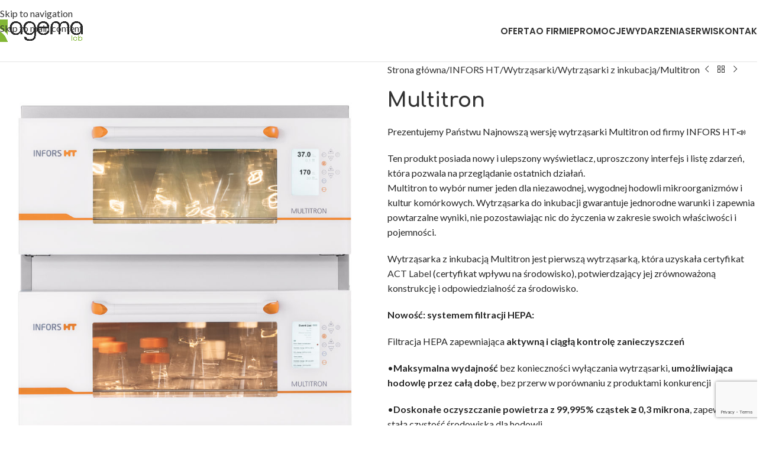

--- FILE ---
content_type: text/html; charset=UTF-8
request_url: https://www.agema-lab.pl/produkt/multitron/
body_size: 27130
content:
<!DOCTYPE html>
<html lang="pl-PL">
<head>
	<meta charset="UTF-8">
	<link rel="profile" href="https://gmpg.org/xfn/11">
	<link rel="pingback" href="https://www.agema-lab.pl/xmlrpc.php">

	<meta name='robots' content='index, follow, max-image-preview:large, max-snippet:-1, max-video-preview:-1' />

	<!-- This site is optimized with the Yoast SEO plugin v26.2 - https://yoast.com/wordpress/plugins/seo/ -->
	<title>Multitron - AGEMA LAB</title>
	<link rel="canonical" href="https://www.agema-lab.pl/produkt/multitron/" />
	<meta property="og:locale" content="pl_PL" />
	<meta property="og:type" content="article" />
	<meta property="og:title" content="Multitron - AGEMA LAB" />
	<meta property="og:description" content="Prezentujemy Państwu Najnowszą wersję wytrząsarki Multitron od firmy INFORS HT📣  Ten produkt posiada nowy i ulepszony wyświetlacz, uproszczony interfejs i listę zdarzeń, która pozwala na przeglądanie ostatnich działań. Multitron to wybór numer jeden dla niezawodnej, wygodnej hodowli mikroorganizmów i kultur komórkowych. Wytrząsarka do inkubacji gwarantuje jednorodne warunki i zapewnia powtarzalne wyniki, nie pozostawiając nic do życzenia w zakresie swoich właściwości i pojemności.  Wytrząsarka z inkubacją Multitron jest pierwszą wytrząsarką, która uzyskała certyfikat ACT Label (certyfikat wpływu na środowisko), potwierdzający jej zrównoważoną konstrukcję i odpowiedzialność za środowisko.  Nowość: systemem filtracji HEPA:  Filtracja HEPA zapewniająca aktywną i ciągłą kontrolę zanieczyszczeń  •Maksymalna wydajność bez konieczności wyłączania wytrząsarki, umożliwiająca hodowlę przez całą dobę, bez przerw w porównaniu z produktami konkurencji  •Doskonałe oczyszczanie powietrza z 99,995% cząstek ≥ 0,3 mikrona, zapewniające stałą czystość środowiska dla hodowli  •Osiągnij jakość powietrza klasy 10 (ISO 4) w ciągu zaledwie 3 minut od zamknięcia drzwi, zapewniając stałą ochronę hodowli  •Filtr HEPA jako zabezpieczenie, chroniący hodowle przed szkodliwymi cząsteczkami zawartymi w powietrzu, przy jednoczesnym utrzymaniu optymalnych warunków wzrostu  &nbsp;  więcej na: www.infors-ht.com/en/shakers/incubator-shakers/multitron/" />
	<meta property="og:url" content="https://www.agema-lab.pl/produkt/multitron/" />
	<meta property="og:site_name" content="AGEMA LAB" />
	<meta property="article:modified_time" content="2025-05-22T08:27:17+00:00" />
	<meta property="og:image" content="https://www.agema-lab.pl/wp-content/uploads/2022/11/multitron-shaker-2-units.tif.jpg" />
	<meta property="og:image:width" content="859" />
	<meta property="og:image:height" content="1080" />
	<meta property="og:image:type" content="image/jpeg" />
	<meta name="twitter:card" content="summary_large_image" />
	<script type="application/ld+json" class="yoast-schema-graph">{"@context":"https://schema.org","@graph":[{"@type":"WebPage","@id":"https://www.agema-lab.pl/produkt/multitron/","url":"https://www.agema-lab.pl/produkt/multitron/","name":"Multitron - AGEMA LAB","isPartOf":{"@id":"https://www.agema-lab.pl/#website"},"primaryImageOfPage":{"@id":"https://www.agema-lab.pl/produkt/multitron/#primaryimage"},"image":{"@id":"https://www.agema-lab.pl/produkt/multitron/#primaryimage"},"thumbnailUrl":"https://www.agema-lab.pl/wp-content/uploads/2022/11/multitron-shaker-2-units.tif.jpg","datePublished":"2022-11-15T11:12:18+00:00","dateModified":"2025-05-22T08:27:17+00:00","breadcrumb":{"@id":"https://www.agema-lab.pl/produkt/multitron/#breadcrumb"},"inLanguage":"pl-PL","potentialAction":[{"@type":"ReadAction","target":["https://www.agema-lab.pl/produkt/multitron/"]}]},{"@type":"ImageObject","inLanguage":"pl-PL","@id":"https://www.agema-lab.pl/produkt/multitron/#primaryimage","url":"https://www.agema-lab.pl/wp-content/uploads/2022/11/multitron-shaker-2-units.tif.jpg","contentUrl":"https://www.agema-lab.pl/wp-content/uploads/2022/11/multitron-shaker-2-units.tif.jpg","width":859,"height":1080},{"@type":"BreadcrumbList","@id":"https://www.agema-lab.pl/produkt/multitron/#breadcrumb","itemListElement":[{"@type":"ListItem","position":1,"name":"Strona główna","item":"https://www.agema-lab.pl/"},{"@type":"ListItem","position":2,"name":"Produkty","item":"https://www.agema-lab.pl/produkty/"},{"@type":"ListItem","position":3,"name":"Multitron"}]},{"@type":"WebSite","@id":"https://www.agema-lab.pl/#website","url":"https://www.agema-lab.pl/","name":"AGEMA LAB Łódź","description":"aparatura naukowo-badawcza i laboratoryjna czołowych światowych producentów","publisher":{"@id":"https://www.agema-lab.pl/#organization"},"potentialAction":[{"@type":"SearchAction","target":{"@type":"EntryPoint","urlTemplate":"https://www.agema-lab.pl/?s={search_term_string}"},"query-input":{"@type":"PropertyValueSpecification","valueRequired":true,"valueName":"search_term_string"}}],"inLanguage":"pl-PL"},{"@type":"Organization","@id":"https://www.agema-lab.pl/#organization","name":"AGEMA LAB Łódź","url":"https://www.agema-lab.pl/","logo":{"@type":"ImageObject","inLanguage":"pl-PL","@id":"https://www.agema-lab.pl/#/schema/logo/image/","url":"https://www.agema-lab.pl/wp-content/uploads/2022/11/Agema-nowe-logo_2018zielony.png","contentUrl":"https://www.agema-lab.pl/wp-content/uploads/2022/11/Agema-nowe-logo_2018zielony.png","width":1477,"height":383,"caption":"AGEMA LAB Łódź"},"image":{"@id":"https://www.agema-lab.pl/#/schema/logo/image/"},"sameAs":["https://www.youtube.com/channel/UCbbeGERNKEZ6x2SfqeHiuSA","https://www.linkedin.com/company/agema-lab/?viewAsMember=true"]}]}</script>
	<!-- / Yoast SEO plugin. -->


<link rel='dns-prefetch' href='//fonts.googleapis.com' />
<link rel="alternate" type="application/rss+xml" title="AGEMA LAB &raquo; Kanał z wpisami" href="https://www.agema-lab.pl/feed/" />
<link rel="alternate" type="application/rss+xml" title="AGEMA LAB &raquo; Kanał z komentarzami" href="https://www.agema-lab.pl/comments/feed/" />
<link rel="alternate" type="application/rss+xml" title="AGEMA LAB &raquo; Multitron Kanał z komentarzami" href="https://www.agema-lab.pl/produkt/multitron/feed/" />
<link rel="alternate" title="oEmbed (JSON)" type="application/json+oembed" href="https://www.agema-lab.pl/wp-json/oembed/1.0/embed?url=https%3A%2F%2Fwww.agema-lab.pl%2Fprodukt%2Fmultitron%2F" />
<link rel="alternate" title="oEmbed (XML)" type="text/xml+oembed" href="https://www.agema-lab.pl/wp-json/oembed/1.0/embed?url=https%3A%2F%2Fwww.agema-lab.pl%2Fprodukt%2Fmultitron%2F&#038;format=xml" />
<style id='wp-img-auto-sizes-contain-inline-css' type='text/css'>
img:is([sizes=auto i],[sizes^="auto," i]){contain-intrinsic-size:3000px 1500px}
/*# sourceURL=wp-img-auto-sizes-contain-inline-css */
</style>
<style id='wp-block-library-inline-css' type='text/css'>
:root{--wp-block-synced-color:#7a00df;--wp-block-synced-color--rgb:122,0,223;--wp-bound-block-color:var(--wp-block-synced-color);--wp-editor-canvas-background:#ddd;--wp-admin-theme-color:#007cba;--wp-admin-theme-color--rgb:0,124,186;--wp-admin-theme-color-darker-10:#006ba1;--wp-admin-theme-color-darker-10--rgb:0,107,160.5;--wp-admin-theme-color-darker-20:#005a87;--wp-admin-theme-color-darker-20--rgb:0,90,135;--wp-admin-border-width-focus:2px}@media (min-resolution:192dpi){:root{--wp-admin-border-width-focus:1.5px}}.wp-element-button{cursor:pointer}:root .has-very-light-gray-background-color{background-color:#eee}:root .has-very-dark-gray-background-color{background-color:#313131}:root .has-very-light-gray-color{color:#eee}:root .has-very-dark-gray-color{color:#313131}:root .has-vivid-green-cyan-to-vivid-cyan-blue-gradient-background{background:linear-gradient(135deg,#00d084,#0693e3)}:root .has-purple-crush-gradient-background{background:linear-gradient(135deg,#34e2e4,#4721fb 50%,#ab1dfe)}:root .has-hazy-dawn-gradient-background{background:linear-gradient(135deg,#faaca8,#dad0ec)}:root .has-subdued-olive-gradient-background{background:linear-gradient(135deg,#fafae1,#67a671)}:root .has-atomic-cream-gradient-background{background:linear-gradient(135deg,#fdd79a,#004a59)}:root .has-nightshade-gradient-background{background:linear-gradient(135deg,#330968,#31cdcf)}:root .has-midnight-gradient-background{background:linear-gradient(135deg,#020381,#2874fc)}:root{--wp--preset--font-size--normal:16px;--wp--preset--font-size--huge:42px}.has-regular-font-size{font-size:1em}.has-larger-font-size{font-size:2.625em}.has-normal-font-size{font-size:var(--wp--preset--font-size--normal)}.has-huge-font-size{font-size:var(--wp--preset--font-size--huge)}.has-text-align-center{text-align:center}.has-text-align-left{text-align:left}.has-text-align-right{text-align:right}.has-fit-text{white-space:nowrap!important}#end-resizable-editor-section{display:none}.aligncenter{clear:both}.items-justified-left{justify-content:flex-start}.items-justified-center{justify-content:center}.items-justified-right{justify-content:flex-end}.items-justified-space-between{justify-content:space-between}.screen-reader-text{border:0;clip-path:inset(50%);height:1px;margin:-1px;overflow:hidden;padding:0;position:absolute;width:1px;word-wrap:normal!important}.screen-reader-text:focus{background-color:#ddd;clip-path:none;color:#444;display:block;font-size:1em;height:auto;left:5px;line-height:normal;padding:15px 23px 14px;text-decoration:none;top:5px;width:auto;z-index:100000}html :where(.has-border-color){border-style:solid}html :where([style*=border-top-color]){border-top-style:solid}html :where([style*=border-right-color]){border-right-style:solid}html :where([style*=border-bottom-color]){border-bottom-style:solid}html :where([style*=border-left-color]){border-left-style:solid}html :where([style*=border-width]){border-style:solid}html :where([style*=border-top-width]){border-top-style:solid}html :where([style*=border-right-width]){border-right-style:solid}html :where([style*=border-bottom-width]){border-bottom-style:solid}html :where([style*=border-left-width]){border-left-style:solid}html :where(img[class*=wp-image-]){height:auto;max-width:100%}:where(figure){margin:0 0 1em}html :where(.is-position-sticky){--wp-admin--admin-bar--position-offset:var(--wp-admin--admin-bar--height,0px)}@media screen and (max-width:600px){html :where(.is-position-sticky){--wp-admin--admin-bar--position-offset:0px}}

/*# sourceURL=wp-block-library-inline-css */
</style><link rel='stylesheet' id='wc-blocks-style-css' href='https://www.agema-lab.pl/wp-content/plugins/woocommerce/assets/client/blocks/wc-blocks.css?ver=wc-10.2.3' type='text/css' media='all' />
<style id='global-styles-inline-css' type='text/css'>
:root{--wp--preset--aspect-ratio--square: 1;--wp--preset--aspect-ratio--4-3: 4/3;--wp--preset--aspect-ratio--3-4: 3/4;--wp--preset--aspect-ratio--3-2: 3/2;--wp--preset--aspect-ratio--2-3: 2/3;--wp--preset--aspect-ratio--16-9: 16/9;--wp--preset--aspect-ratio--9-16: 9/16;--wp--preset--color--black: #000000;--wp--preset--color--cyan-bluish-gray: #abb8c3;--wp--preset--color--white: #ffffff;--wp--preset--color--pale-pink: #f78da7;--wp--preset--color--vivid-red: #cf2e2e;--wp--preset--color--luminous-vivid-orange: #ff6900;--wp--preset--color--luminous-vivid-amber: #fcb900;--wp--preset--color--light-green-cyan: #7bdcb5;--wp--preset--color--vivid-green-cyan: #00d084;--wp--preset--color--pale-cyan-blue: #8ed1fc;--wp--preset--color--vivid-cyan-blue: #0693e3;--wp--preset--color--vivid-purple: #9b51e0;--wp--preset--gradient--vivid-cyan-blue-to-vivid-purple: linear-gradient(135deg,rgb(6,147,227) 0%,rgb(155,81,224) 100%);--wp--preset--gradient--light-green-cyan-to-vivid-green-cyan: linear-gradient(135deg,rgb(122,220,180) 0%,rgb(0,208,130) 100%);--wp--preset--gradient--luminous-vivid-amber-to-luminous-vivid-orange: linear-gradient(135deg,rgb(252,185,0) 0%,rgb(255,105,0) 100%);--wp--preset--gradient--luminous-vivid-orange-to-vivid-red: linear-gradient(135deg,rgb(255,105,0) 0%,rgb(207,46,46) 100%);--wp--preset--gradient--very-light-gray-to-cyan-bluish-gray: linear-gradient(135deg,rgb(238,238,238) 0%,rgb(169,184,195) 100%);--wp--preset--gradient--cool-to-warm-spectrum: linear-gradient(135deg,rgb(74,234,220) 0%,rgb(151,120,209) 20%,rgb(207,42,186) 40%,rgb(238,44,130) 60%,rgb(251,105,98) 80%,rgb(254,248,76) 100%);--wp--preset--gradient--blush-light-purple: linear-gradient(135deg,rgb(255,206,236) 0%,rgb(152,150,240) 100%);--wp--preset--gradient--blush-bordeaux: linear-gradient(135deg,rgb(254,205,165) 0%,rgb(254,45,45) 50%,rgb(107,0,62) 100%);--wp--preset--gradient--luminous-dusk: linear-gradient(135deg,rgb(255,203,112) 0%,rgb(199,81,192) 50%,rgb(65,88,208) 100%);--wp--preset--gradient--pale-ocean: linear-gradient(135deg,rgb(255,245,203) 0%,rgb(182,227,212) 50%,rgb(51,167,181) 100%);--wp--preset--gradient--electric-grass: linear-gradient(135deg,rgb(202,248,128) 0%,rgb(113,206,126) 100%);--wp--preset--gradient--midnight: linear-gradient(135deg,rgb(2,3,129) 0%,rgb(40,116,252) 100%);--wp--preset--font-size--small: 13px;--wp--preset--font-size--medium: 20px;--wp--preset--font-size--large: 36px;--wp--preset--font-size--x-large: 42px;--wp--preset--spacing--20: 0.44rem;--wp--preset--spacing--30: 0.67rem;--wp--preset--spacing--40: 1rem;--wp--preset--spacing--50: 1.5rem;--wp--preset--spacing--60: 2.25rem;--wp--preset--spacing--70: 3.38rem;--wp--preset--spacing--80: 5.06rem;--wp--preset--shadow--natural: 6px 6px 9px rgba(0, 0, 0, 0.2);--wp--preset--shadow--deep: 12px 12px 50px rgba(0, 0, 0, 0.4);--wp--preset--shadow--sharp: 6px 6px 0px rgba(0, 0, 0, 0.2);--wp--preset--shadow--outlined: 6px 6px 0px -3px rgb(255, 255, 255), 6px 6px rgb(0, 0, 0);--wp--preset--shadow--crisp: 6px 6px 0px rgb(0, 0, 0);}:where(body) { margin: 0; }.wp-site-blocks > .alignleft { float: left; margin-right: 2em; }.wp-site-blocks > .alignright { float: right; margin-left: 2em; }.wp-site-blocks > .aligncenter { justify-content: center; margin-left: auto; margin-right: auto; }:where(.is-layout-flex){gap: 0.5em;}:where(.is-layout-grid){gap: 0.5em;}.is-layout-flow > .alignleft{float: left;margin-inline-start: 0;margin-inline-end: 2em;}.is-layout-flow > .alignright{float: right;margin-inline-start: 2em;margin-inline-end: 0;}.is-layout-flow > .aligncenter{margin-left: auto !important;margin-right: auto !important;}.is-layout-constrained > .alignleft{float: left;margin-inline-start: 0;margin-inline-end: 2em;}.is-layout-constrained > .alignright{float: right;margin-inline-start: 2em;margin-inline-end: 0;}.is-layout-constrained > .aligncenter{margin-left: auto !important;margin-right: auto !important;}.is-layout-constrained > :where(:not(.alignleft):not(.alignright):not(.alignfull)){margin-left: auto !important;margin-right: auto !important;}body .is-layout-flex{display: flex;}.is-layout-flex{flex-wrap: wrap;align-items: center;}.is-layout-flex > :is(*, div){margin: 0;}body .is-layout-grid{display: grid;}.is-layout-grid > :is(*, div){margin: 0;}body{padding-top: 0px;padding-right: 0px;padding-bottom: 0px;padding-left: 0px;}a:where(:not(.wp-element-button)){text-decoration: none;}:root :where(.wp-element-button, .wp-block-button__link){background-color: #32373c;border-width: 0;color: #fff;font-family: inherit;font-size: inherit;font-style: inherit;font-weight: inherit;letter-spacing: inherit;line-height: inherit;padding-top: calc(0.667em + 2px);padding-right: calc(1.333em + 2px);padding-bottom: calc(0.667em + 2px);padding-left: calc(1.333em + 2px);text-decoration: none;text-transform: inherit;}.has-black-color{color: var(--wp--preset--color--black) !important;}.has-cyan-bluish-gray-color{color: var(--wp--preset--color--cyan-bluish-gray) !important;}.has-white-color{color: var(--wp--preset--color--white) !important;}.has-pale-pink-color{color: var(--wp--preset--color--pale-pink) !important;}.has-vivid-red-color{color: var(--wp--preset--color--vivid-red) !important;}.has-luminous-vivid-orange-color{color: var(--wp--preset--color--luminous-vivid-orange) !important;}.has-luminous-vivid-amber-color{color: var(--wp--preset--color--luminous-vivid-amber) !important;}.has-light-green-cyan-color{color: var(--wp--preset--color--light-green-cyan) !important;}.has-vivid-green-cyan-color{color: var(--wp--preset--color--vivid-green-cyan) !important;}.has-pale-cyan-blue-color{color: var(--wp--preset--color--pale-cyan-blue) !important;}.has-vivid-cyan-blue-color{color: var(--wp--preset--color--vivid-cyan-blue) !important;}.has-vivid-purple-color{color: var(--wp--preset--color--vivid-purple) !important;}.has-black-background-color{background-color: var(--wp--preset--color--black) !important;}.has-cyan-bluish-gray-background-color{background-color: var(--wp--preset--color--cyan-bluish-gray) !important;}.has-white-background-color{background-color: var(--wp--preset--color--white) !important;}.has-pale-pink-background-color{background-color: var(--wp--preset--color--pale-pink) !important;}.has-vivid-red-background-color{background-color: var(--wp--preset--color--vivid-red) !important;}.has-luminous-vivid-orange-background-color{background-color: var(--wp--preset--color--luminous-vivid-orange) !important;}.has-luminous-vivid-amber-background-color{background-color: var(--wp--preset--color--luminous-vivid-amber) !important;}.has-light-green-cyan-background-color{background-color: var(--wp--preset--color--light-green-cyan) !important;}.has-vivid-green-cyan-background-color{background-color: var(--wp--preset--color--vivid-green-cyan) !important;}.has-pale-cyan-blue-background-color{background-color: var(--wp--preset--color--pale-cyan-blue) !important;}.has-vivid-cyan-blue-background-color{background-color: var(--wp--preset--color--vivid-cyan-blue) !important;}.has-vivid-purple-background-color{background-color: var(--wp--preset--color--vivid-purple) !important;}.has-black-border-color{border-color: var(--wp--preset--color--black) !important;}.has-cyan-bluish-gray-border-color{border-color: var(--wp--preset--color--cyan-bluish-gray) !important;}.has-white-border-color{border-color: var(--wp--preset--color--white) !important;}.has-pale-pink-border-color{border-color: var(--wp--preset--color--pale-pink) !important;}.has-vivid-red-border-color{border-color: var(--wp--preset--color--vivid-red) !important;}.has-luminous-vivid-orange-border-color{border-color: var(--wp--preset--color--luminous-vivid-orange) !important;}.has-luminous-vivid-amber-border-color{border-color: var(--wp--preset--color--luminous-vivid-amber) !important;}.has-light-green-cyan-border-color{border-color: var(--wp--preset--color--light-green-cyan) !important;}.has-vivid-green-cyan-border-color{border-color: var(--wp--preset--color--vivid-green-cyan) !important;}.has-pale-cyan-blue-border-color{border-color: var(--wp--preset--color--pale-cyan-blue) !important;}.has-vivid-cyan-blue-border-color{border-color: var(--wp--preset--color--vivid-cyan-blue) !important;}.has-vivid-purple-border-color{border-color: var(--wp--preset--color--vivid-purple) !important;}.has-vivid-cyan-blue-to-vivid-purple-gradient-background{background: var(--wp--preset--gradient--vivid-cyan-blue-to-vivid-purple) !important;}.has-light-green-cyan-to-vivid-green-cyan-gradient-background{background: var(--wp--preset--gradient--light-green-cyan-to-vivid-green-cyan) !important;}.has-luminous-vivid-amber-to-luminous-vivid-orange-gradient-background{background: var(--wp--preset--gradient--luminous-vivid-amber-to-luminous-vivid-orange) !important;}.has-luminous-vivid-orange-to-vivid-red-gradient-background{background: var(--wp--preset--gradient--luminous-vivid-orange-to-vivid-red) !important;}.has-very-light-gray-to-cyan-bluish-gray-gradient-background{background: var(--wp--preset--gradient--very-light-gray-to-cyan-bluish-gray) !important;}.has-cool-to-warm-spectrum-gradient-background{background: var(--wp--preset--gradient--cool-to-warm-spectrum) !important;}.has-blush-light-purple-gradient-background{background: var(--wp--preset--gradient--blush-light-purple) !important;}.has-blush-bordeaux-gradient-background{background: var(--wp--preset--gradient--blush-bordeaux) !important;}.has-luminous-dusk-gradient-background{background: var(--wp--preset--gradient--luminous-dusk) !important;}.has-pale-ocean-gradient-background{background: var(--wp--preset--gradient--pale-ocean) !important;}.has-electric-grass-gradient-background{background: var(--wp--preset--gradient--electric-grass) !important;}.has-midnight-gradient-background{background: var(--wp--preset--gradient--midnight) !important;}.has-small-font-size{font-size: var(--wp--preset--font-size--small) !important;}.has-medium-font-size{font-size: var(--wp--preset--font-size--medium) !important;}.has-large-font-size{font-size: var(--wp--preset--font-size--large) !important;}.has-x-large-font-size{font-size: var(--wp--preset--font-size--x-large) !important;}
/*# sourceURL=global-styles-inline-css */
</style>

<link rel='stylesheet' id='sr7css-css' href='//www.agema-lab.pl/wp-content/plugins/revslider/public/css/sr7.css?ver=6.7.38' type='text/css' media='all' />
<style id='woocommerce-inline-inline-css' type='text/css'>
.woocommerce form .form-row .required { visibility: visible; }
/*# sourceURL=woocommerce-inline-inline-css */
</style>
<link rel='stylesheet' id='js_composer_front-css' href='https://www.agema-lab.pl/wp-content/plugins/js_composer/assets/css/js_composer.min.css?ver=8.7' type='text/css' media='all' />
<link rel='stylesheet' id='wd-style-base-css' href='https://www.agema-lab.pl/wp-content/themes/woodmart/css/parts/base.min.css?ver=8.3.3' type='text/css' media='all' />
<link rel='stylesheet' id='wd-helpers-wpb-elem-css' href='https://www.agema-lab.pl/wp-content/themes/woodmart/css/parts/helpers-wpb-elem.min.css?ver=8.3.3' type='text/css' media='all' />
<link rel='stylesheet' id='wd-revolution-slider-css' href='https://www.agema-lab.pl/wp-content/themes/woodmart/css/parts/int-rev-slider.min.css?ver=8.3.3' type='text/css' media='all' />
<link rel='stylesheet' id='wd-wpbakery-base-css' href='https://www.agema-lab.pl/wp-content/themes/woodmart/css/parts/int-wpb-base.min.css?ver=8.3.3' type='text/css' media='all' />
<link rel='stylesheet' id='wd-wpbakery-base-deprecated-css' href='https://www.agema-lab.pl/wp-content/themes/woodmart/css/parts/int-wpb-base-deprecated.min.css?ver=8.3.3' type='text/css' media='all' />
<link rel='stylesheet' id='wd-woocommerce-base-css' href='https://www.agema-lab.pl/wp-content/themes/woodmart/css/parts/woocommerce-base.min.css?ver=8.3.3' type='text/css' media='all' />
<link rel='stylesheet' id='wd-mod-star-rating-css' href='https://www.agema-lab.pl/wp-content/themes/woodmart/css/parts/mod-star-rating.min.css?ver=8.3.3' type='text/css' media='all' />
<link rel='stylesheet' id='wd-woocommerce-block-notices-css' href='https://www.agema-lab.pl/wp-content/themes/woodmart/css/parts/woo-mod-block-notices.min.css?ver=8.3.3' type='text/css' media='all' />
<link rel='stylesheet' id='wd-woo-mod-quantity-css' href='https://www.agema-lab.pl/wp-content/themes/woodmart/css/parts/woo-mod-quantity.min.css?ver=8.3.3' type='text/css' media='all' />
<link rel='stylesheet' id='wd-woo-opt-free-progress-bar-css' href='https://www.agema-lab.pl/wp-content/themes/woodmart/css/parts/woo-opt-free-progress-bar.min.css?ver=8.3.3' type='text/css' media='all' />
<link rel='stylesheet' id='wd-woo-mod-progress-bar-css' href='https://www.agema-lab.pl/wp-content/themes/woodmart/css/parts/woo-mod-progress-bar.min.css?ver=8.3.3' type='text/css' media='all' />
<link rel='stylesheet' id='wd-woo-single-prod-el-base-css' href='https://www.agema-lab.pl/wp-content/themes/woodmart/css/parts/woo-single-prod-el-base.min.css?ver=8.3.3' type='text/css' media='all' />
<link rel='stylesheet' id='wd-woo-mod-stock-status-css' href='https://www.agema-lab.pl/wp-content/themes/woodmart/css/parts/woo-mod-stock-status.min.css?ver=8.3.3' type='text/css' media='all' />
<link rel='stylesheet' id='wd-woo-mod-shop-attributes-css' href='https://www.agema-lab.pl/wp-content/themes/woodmart/css/parts/woo-mod-shop-attributes.min.css?ver=8.3.3' type='text/css' media='all' />
<link rel='stylesheet' id='wd-wp-blocks-css' href='https://www.agema-lab.pl/wp-content/themes/woodmart/css/parts/wp-blocks.min.css?ver=8.3.3' type='text/css' media='all' />
<link rel='stylesheet' id='child-style-css' href='https://www.agema-lab.pl/wp-content/themes/woodmart-child/style.css?ver=8.3.3' type='text/css' media='all' />
<link rel='stylesheet' id='wd-header-base-css' href='https://www.agema-lab.pl/wp-content/themes/woodmart/css/parts/header-base.min.css?ver=8.3.3' type='text/css' media='all' />
<link rel='stylesheet' id='wd-mod-tools-css' href='https://www.agema-lab.pl/wp-content/themes/woodmart/css/parts/mod-tools.min.css?ver=8.3.3' type='text/css' media='all' />
<link rel='stylesheet' id='wd-header-elements-base-css' href='https://www.agema-lab.pl/wp-content/themes/woodmart/css/parts/header-el-base.min.css?ver=8.3.3' type='text/css' media='all' />
<link rel='stylesheet' id='wd-social-icons-css' href='https://www.agema-lab.pl/wp-content/themes/woodmart/css/parts/el-social-icons.min.css?ver=8.3.3' type='text/css' media='all' />
<link rel='stylesheet' id='wd-header-mobile-nav-dropdown-css' href='https://www.agema-lab.pl/wp-content/themes/woodmart/css/parts/header-el-mobile-nav-dropdown.min.css?ver=8.3.3' type='text/css' media='all' />
<link rel='stylesheet' id='wd-header-search-css' href='https://www.agema-lab.pl/wp-content/themes/woodmart/css/parts/header-el-search.min.css?ver=8.3.3' type='text/css' media='all' />
<link rel='stylesheet' id='wd-woo-single-prod-predefined-css' href='https://www.agema-lab.pl/wp-content/themes/woodmart/css/parts/woo-single-prod-predefined.min.css?ver=8.3.3' type='text/css' media='all' />
<link rel='stylesheet' id='wd-woo-single-prod-and-quick-view-predefined-css' href='https://www.agema-lab.pl/wp-content/themes/woodmart/css/parts/woo-single-prod-and-quick-view-predefined.min.css?ver=8.3.3' type='text/css' media='all' />
<link rel='stylesheet' id='wd-woo-single-prod-el-tabs-predefined-css' href='https://www.agema-lab.pl/wp-content/themes/woodmart/css/parts/woo-single-prod-el-tabs-predefined.min.css?ver=8.3.3' type='text/css' media='all' />
<link rel='stylesheet' id='wd-woo-single-prod-el-gallery-css' href='https://www.agema-lab.pl/wp-content/themes/woodmart/css/parts/woo-single-prod-el-gallery.min.css?ver=8.3.3' type='text/css' media='all' />
<link rel='stylesheet' id='wd-woo-single-prod-el-gallery-opt-thumb-left-desktop-css' href='https://www.agema-lab.pl/wp-content/themes/woodmart/css/parts/woo-single-prod-el-gallery-opt-thumb-left-desktop.min.css?ver=8.3.3' type='text/css' media='all' />
<link rel='stylesheet' id='wd-swiper-css' href='https://www.agema-lab.pl/wp-content/themes/woodmart/css/parts/lib-swiper.min.css?ver=8.3.3' type='text/css' media='all' />
<link rel='stylesheet' id='wd-swiper-arrows-css' href='https://www.agema-lab.pl/wp-content/themes/woodmart/css/parts/lib-swiper-arrows.min.css?ver=8.3.3' type='text/css' media='all' />
<link rel='stylesheet' id='wd-photoswipe-css' href='https://www.agema-lab.pl/wp-content/themes/woodmart/css/parts/lib-photoswipe.min.css?ver=8.3.3' type='text/css' media='all' />
<link rel='stylesheet' id='wd-woo-single-prod-el-navigation-css' href='https://www.agema-lab.pl/wp-content/themes/woodmart/css/parts/woo-single-prod-el-navigation.min.css?ver=8.3.3' type='text/css' media='all' />
<link rel='stylesheet' id='wd-tabs-css' href='https://www.agema-lab.pl/wp-content/themes/woodmart/css/parts/el-tabs.min.css?ver=8.3.3' type='text/css' media='all' />
<link rel='stylesheet' id='wd-woo-single-prod-el-tabs-opt-layout-tabs-css' href='https://www.agema-lab.pl/wp-content/themes/woodmart/css/parts/woo-single-prod-el-tabs-opt-layout-tabs.min.css?ver=8.3.3' type='text/css' media='all' />
<link rel='stylesheet' id='wd-accordion-css' href='https://www.agema-lab.pl/wp-content/themes/woodmart/css/parts/el-accordion.min.css?ver=8.3.3' type='text/css' media='all' />
<link rel='stylesheet' id='wd-accordion-elem-wpb-css' href='https://www.agema-lab.pl/wp-content/themes/woodmart/css/parts/el-accordion-wpb-elem.min.css?ver=8.3.3' type='text/css' media='all' />
<link rel='stylesheet' id='wd-woo-single-prod-el-reviews-css' href='https://www.agema-lab.pl/wp-content/themes/woodmart/css/parts/woo-single-prod-el-reviews.min.css?ver=8.3.3' type='text/css' media='all' />
<link rel='stylesheet' id='wd-woo-single-prod-el-reviews-style-1-css' href='https://www.agema-lab.pl/wp-content/themes/woodmart/css/parts/woo-single-prod-el-reviews-style-1.min.css?ver=8.3.3' type='text/css' media='all' />
<link rel='stylesheet' id='wd-product-loop-css' href='https://www.agema-lab.pl/wp-content/themes/woodmart/css/parts/woo-product-loop.min.css?ver=8.3.3' type='text/css' media='all' />
<link rel='stylesheet' id='wd-product-loop-fw-button-css' href='https://www.agema-lab.pl/wp-content/themes/woodmart/css/parts/woo-prod-loop-fw-button.min.css?ver=8.3.3' type='text/css' media='all' />
<link rel='stylesheet' id='wd-woo-mod-swatches-base-css' href='https://www.agema-lab.pl/wp-content/themes/woodmart/css/parts/woo-mod-swatches-base.min.css?ver=8.3.3' type='text/css' media='all' />
<link rel='stylesheet' id='wd-mod-more-description-css' href='https://www.agema-lab.pl/wp-content/themes/woodmart/css/parts/mod-more-description.min.css?ver=8.3.3' type='text/css' media='all' />
<link rel='stylesheet' id='wd-woo-opt-stretch-cont-css' href='https://www.agema-lab.pl/wp-content/themes/woodmart/css/parts/woo-opt-stretch-cont.min.css?ver=8.3.3' type='text/css' media='all' />
<link rel='stylesheet' id='wd-bordered-product-css' href='https://www.agema-lab.pl/wp-content/themes/woodmart/css/parts/woo-opt-bordered-product.min.css?ver=8.3.3' type='text/css' media='all' />
<link rel='stylesheet' id='wd-woo-opt-title-limit-css' href='https://www.agema-lab.pl/wp-content/themes/woodmart/css/parts/woo-opt-title-limit.min.css?ver=8.3.3' type='text/css' media='all' />
<link rel='stylesheet' id='wd-mfp-popup-css' href='https://www.agema-lab.pl/wp-content/themes/woodmart/css/parts/lib-magnific-popup.min.css?ver=8.3.3' type='text/css' media='all' />
<link rel='stylesheet' id='wd-mod-animations-transform-css' href='https://www.agema-lab.pl/wp-content/themes/woodmart/css/parts/mod-animations-transform.min.css?ver=8.3.3' type='text/css' media='all' />
<link rel='stylesheet' id='wd-mod-transform-css' href='https://www.agema-lab.pl/wp-content/themes/woodmart/css/parts/mod-transform.min.css?ver=8.3.3' type='text/css' media='all' />
<link rel='stylesheet' id='wd-swiper-pagin-css' href='https://www.agema-lab.pl/wp-content/themes/woodmart/css/parts/lib-swiper-pagin.min.css?ver=8.3.3' type='text/css' media='all' />
<link rel='stylesheet' id='wd-widget-collapse-css' href='https://www.agema-lab.pl/wp-content/themes/woodmart/css/parts/opt-widget-collapse.min.css?ver=8.3.3' type='text/css' media='all' />
<link rel='stylesheet' id='wd-footer-base-css' href='https://www.agema-lab.pl/wp-content/themes/woodmart/css/parts/footer-base.min.css?ver=8.3.3' type='text/css' media='all' />
<link rel='stylesheet' id='wd-section-title-css' href='https://www.agema-lab.pl/wp-content/themes/woodmart/css/parts/el-section-title.min.css?ver=8.3.3' type='text/css' media='all' />
<link rel='stylesheet' id='wd-mod-highlighted-text-css' href='https://www.agema-lab.pl/wp-content/themes/woodmart/css/parts/mod-highlighted-text.min.css?ver=8.3.3' type='text/css' media='all' />
<link rel='stylesheet' id='wd-text-block-css' href='https://www.agema-lab.pl/wp-content/themes/woodmart/css/parts/el-text-block.min.css?ver=8.3.3' type='text/css' media='all' />
<link rel='stylesheet' id='wd-scroll-top-css' href='https://www.agema-lab.pl/wp-content/themes/woodmart/css/parts/opt-scrolltotop.min.css?ver=8.3.3' type='text/css' media='all' />
<link rel='stylesheet' id='xts-google-fonts-css' href='https://fonts.googleapis.com/css?family=Lato%3A400%2C700%7CComfortaa%3A400%2C600%2C700%7CMulish%3A400%2C600%2C700%7CPoppins%3A400%2C600%2C800&#038;ver=8.3.3' type='text/css' media='all' />
<script type="text/javascript" src="//www.agema-lab.pl/wp-content/plugins/revslider/public/js/libs/tptools.js?ver=6.7.38" id="tp-tools-js" async="async" data-wp-strategy="async"></script>
<script type="text/javascript" src="//www.agema-lab.pl/wp-content/plugins/revslider/public/js/sr7.js?ver=6.7.38" id="sr7-js" async="async" data-wp-strategy="async"></script>
<script type="text/javascript" src="https://www.agema-lab.pl/wp-content/plugins/jquery-updater/js/jquery-3.7.1.min.js?ver=3.7.1" id="jquery-core-js"></script>
<script type="text/javascript" src="https://www.agema-lab.pl/wp-content/plugins/jquery-updater/js/jquery-migrate-3.5.2.min.js?ver=3.5.2" id="jquery-migrate-js"></script>
<script type="text/javascript" src="https://www.agema-lab.pl/wp-content/plugins/woocommerce/assets/js/jquery-blockui/jquery.blockUI.min.js?ver=2.7.0-wc.10.2.3" id="jquery-blockui-js" data-wp-strategy="defer"></script>
<script type="text/javascript" id="wc-add-to-cart-js-extra">
/* <![CDATA[ */
var wc_add_to_cart_params = {"ajax_url":"/wp-admin/admin-ajax.php","wc_ajax_url":"/?wc-ajax=%%endpoint%%","i18n_view_cart":"Zobacz koszyk","cart_url":"https://www.agema-lab.pl/koszyk/","is_cart":"","cart_redirect_after_add":"no"};
//# sourceURL=wc-add-to-cart-js-extra
/* ]]> */
</script>
<script type="text/javascript" src="https://www.agema-lab.pl/wp-content/plugins/woocommerce/assets/js/frontend/add-to-cart.min.js?ver=10.2.3" id="wc-add-to-cart-js" data-wp-strategy="defer"></script>
<script type="text/javascript" src="https://www.agema-lab.pl/wp-content/plugins/woocommerce/assets/js/zoom/jquery.zoom.min.js?ver=1.7.21-wc.10.2.3" id="zoom-js" defer="defer" data-wp-strategy="defer"></script>
<script type="text/javascript" id="wc-single-product-js-extra">
/* <![CDATA[ */
var wc_single_product_params = {"i18n_required_rating_text":"Prosz\u0119 wybra\u0107 ocen\u0119","i18n_rating_options":["1 z 5 gwiazdek","2 z 5 gwiazdek","3 z 5 gwiazdek","4 z 5 gwiazdek","5 z 5 gwiazdek"],"i18n_product_gallery_trigger_text":"Wy\u015bwietl pe\u0142noekranow\u0105 galeri\u0119 obrazk\u00f3w","review_rating_required":"yes","flexslider":{"rtl":false,"animation":"slide","smoothHeight":true,"directionNav":false,"controlNav":"thumbnails","slideshow":false,"animationSpeed":500,"animationLoop":false,"allowOneSlide":false},"zoom_enabled":"","zoom_options":[],"photoswipe_enabled":"","photoswipe_options":{"shareEl":false,"closeOnScroll":false,"history":false,"hideAnimationDuration":0,"showAnimationDuration":0},"flexslider_enabled":""};
//# sourceURL=wc-single-product-js-extra
/* ]]> */
</script>
<script type="text/javascript" src="https://www.agema-lab.pl/wp-content/plugins/woocommerce/assets/js/frontend/single-product.min.js?ver=10.2.3" id="wc-single-product-js" defer="defer" data-wp-strategy="defer"></script>
<script type="text/javascript" src="https://www.agema-lab.pl/wp-content/plugins/woocommerce/assets/js/js-cookie/js.cookie.min.js?ver=2.1.4-wc.10.2.3" id="js-cookie-js" defer="defer" data-wp-strategy="defer"></script>
<script type="text/javascript" id="woocommerce-js-extra">
/* <![CDATA[ */
var woocommerce_params = {"ajax_url":"/wp-admin/admin-ajax.php","wc_ajax_url":"/?wc-ajax=%%endpoint%%","i18n_password_show":"Poka\u017c has\u0142o","i18n_password_hide":"Ukryj has\u0142o"};
//# sourceURL=woocommerce-js-extra
/* ]]> */
</script>
<script type="text/javascript" src="https://www.agema-lab.pl/wp-content/plugins/woocommerce/assets/js/frontend/woocommerce.min.js?ver=10.2.3" id="woocommerce-js" defer="defer" data-wp-strategy="defer"></script>
<script type="text/javascript" src="https://www.agema-lab.pl/wp-content/plugins/js_composer/assets/js/vendors/woocommerce-add-to-cart.js?ver=8.7" id="vc_woocommerce-add-to-cart-js-js"></script>
<script type="text/javascript" src="https://www.agema-lab.pl/wp-content/themes/woodmart/js/libs/device.min.js?ver=8.3.3" id="wd-device-library-js"></script>
<script type="text/javascript" src="https://www.agema-lab.pl/wp-content/themes/woodmart/js/scripts/global/scrollBar.min.js?ver=8.3.3" id="wd-scrollbar-js"></script>
<script></script><link rel="https://api.w.org/" href="https://www.agema-lab.pl/wp-json/" /><link rel="alternate" title="JSON" type="application/json" href="https://www.agema-lab.pl/wp-json/wp/v2/product/2397" /><link rel="EditURI" type="application/rsd+xml" title="RSD" href="https://www.agema-lab.pl/xmlrpc.php?rsd" />
<meta name="generator" content="WordPress 6.9" />
<meta name="generator" content="WooCommerce 10.2.3" />
<link rel='shortlink' href='https://www.agema-lab.pl/?p=2397' />
					<meta name="viewport" content="width=device-width, initial-scale=1.0, maximum-scale=1.0, user-scalable=no">
										<noscript><style>.woocommerce-product-gallery{ opacity: 1 !important; }</style></noscript>
	<style type="text/css">.recentcomments a{display:inline !important;padding:0 !important;margin:0 !important;}</style><meta name="generator" content="Powered by WPBakery Page Builder - drag and drop page builder for WordPress."/>
<link rel="preconnect" href="https://fonts.googleapis.com">
<link rel="preconnect" href="https://fonts.gstatic.com/" crossorigin>
<meta name="generator" content="Powered by Slider Revolution 6.7.38 - responsive, Mobile-Friendly Slider Plugin for WordPress with comfortable drag and drop interface." />
<link rel="icon" href="https://www.agema-lab.pl/wp-content/uploads/2022/11/cropped-favicon-32x32.png" sizes="32x32" />
<link rel="icon" href="https://www.agema-lab.pl/wp-content/uploads/2022/11/cropped-favicon-192x192.png" sizes="192x192" />
<link rel="apple-touch-icon" href="https://www.agema-lab.pl/wp-content/uploads/2022/11/cropped-favicon-180x180.png" />
<meta name="msapplication-TileImage" content="https://www.agema-lab.pl/wp-content/uploads/2022/11/cropped-favicon-270x270.png" />
<script>
	window._tpt			??= {};
	window.SR7			??= {};
	_tpt.R				??= {};
	_tpt.R.fonts		??= {};
	_tpt.R.fonts.customFonts??= {};
	SR7.devMode			=  false;
	SR7.F 				??= {};
	SR7.G				??= {};
	SR7.LIB				??= {};
	SR7.E				??= {};
	SR7.E.gAddons		??= {};
	SR7.E.php 			??= {};
	SR7.E.nonce			= 'd2783db678';
	SR7.E.ajaxurl		= 'https://www.agema-lab.pl/wp-admin/admin-ajax.php';
	SR7.E.resturl		= 'https://www.agema-lab.pl/wp-json/';
	SR7.E.slug_path		= 'revslider/revslider.php';
	SR7.E.slug			= 'revslider';
	SR7.E.plugin_url	= 'https://www.agema-lab.pl/wp-content/plugins/revslider/';
	SR7.E.wp_plugin_url = 'https://www.agema-lab.pl/wp-content/plugins/';
	SR7.E.revision		= '6.7.38';
	SR7.E.fontBaseUrl	= '';
	SR7.G.breakPoints 	= [1240,1024,778,480];
	SR7.G.fSUVW 		= false;
	SR7.E.modules 		= ['module','page','slide','layer','draw','animate','srtools','canvas','defaults','carousel','navigation','media','modifiers','migration'];
	SR7.E.libs 			= ['WEBGL'];
	SR7.E.css 			= ['csslp','cssbtns','cssfilters','cssnav','cssmedia'];
	SR7.E.resources		= {};
	SR7.E.ytnc			= false;
	SR7.JSON			??= {};
/*! Slider Revolution 7.0 - Page Processor */
!function(){"use strict";window.SR7??={},window._tpt??={},SR7.version="Slider Revolution 6.7.16",_tpt.getMobileZoom=()=>_tpt.is_mobile?document.documentElement.clientWidth/window.innerWidth:1,_tpt.getWinDim=function(t){_tpt.screenHeightWithUrlBar??=window.innerHeight;let e=SR7.F?.modal?.visible&&SR7.M[SR7.F.module.getIdByAlias(SR7.F.modal.requested)];_tpt.scrollBar=window.innerWidth!==document.documentElement.clientWidth||e&&window.innerWidth!==e.c.module.clientWidth,_tpt.winW=_tpt.getMobileZoom()*window.innerWidth-(_tpt.scrollBar||"prepare"==t?_tpt.scrollBarW??_tpt.mesureScrollBar():0),_tpt.winH=_tpt.getMobileZoom()*window.innerHeight,_tpt.winWAll=document.documentElement.clientWidth},_tpt.getResponsiveLevel=function(t,e){return SR7.G.fSUVW?_tpt.closestGE(t,window.innerWidth):_tpt.closestGE(t,_tpt.winWAll)},_tpt.mesureScrollBar=function(){let t=document.createElement("div");return t.className="RSscrollbar-measure",t.style.width="100px",t.style.height="100px",t.style.overflow="scroll",t.style.position="absolute",t.style.top="-9999px",document.body.appendChild(t),_tpt.scrollBarW=t.offsetWidth-t.clientWidth,document.body.removeChild(t),_tpt.scrollBarW},_tpt.loadCSS=async function(t,e,s){return s?_tpt.R.fonts.required[e].status=1:(_tpt.R[e]??={},_tpt.R[e].status=1),new Promise(((i,n)=>{if(_tpt.isStylesheetLoaded(t))s?_tpt.R.fonts.required[e].status=2:_tpt.R[e].status=2,i();else{const o=document.createElement("link");o.rel="stylesheet";let l="text",r="css";o["type"]=l+"/"+r,o.href=t,o.onload=()=>{s?_tpt.R.fonts.required[e].status=2:_tpt.R[e].status=2,i()},o.onerror=()=>{s?_tpt.R.fonts.required[e].status=3:_tpt.R[e].status=3,n(new Error(`Failed to load CSS: ${t}`))},document.head.appendChild(o)}}))},_tpt.addContainer=function(t){const{tag:e="div",id:s,class:i,datas:n,textContent:o,iHTML:l}=t,r=document.createElement(e);if(s&&""!==s&&(r.id=s),i&&""!==i&&(r.className=i),n)for(const[t,e]of Object.entries(n))"style"==t?r.style.cssText=e:r.setAttribute(`data-${t}`,e);return o&&(r.textContent=o),l&&(r.innerHTML=l),r},_tpt.collector=function(){return{fragment:new DocumentFragment,add(t){var e=_tpt.addContainer(t);return this.fragment.appendChild(e),e},append(t){t.appendChild(this.fragment)}}},_tpt.isStylesheetLoaded=function(t){let e=t.split("?")[0];return Array.from(document.querySelectorAll('link[rel="stylesheet"], link[rel="preload"]')).some((t=>t.href.split("?")[0]===e))},_tpt.preloader={requests:new Map,preloaderTemplates:new Map,show:function(t,e){if(!e||!t)return;const{type:s,color:i}=e;if(s<0||"off"==s)return;const n=`preloader_${s}`;let o=this.preloaderTemplates.get(n);o||(o=this.build(s,i),this.preloaderTemplates.set(n,o)),this.requests.has(t)||this.requests.set(t,{count:0});const l=this.requests.get(t);clearTimeout(l.timer),l.count++,1===l.count&&(l.timer=setTimeout((()=>{l.preloaderClone=o.cloneNode(!0),l.anim&&l.anim.kill(),void 0!==_tpt.gsap?l.anim=_tpt.gsap.fromTo(l.preloaderClone,1,{opacity:0},{opacity:1}):l.preloaderClone.classList.add("sr7-fade-in"),t.appendChild(l.preloaderClone)}),150))},hide:function(t){if(!this.requests.has(t))return;const e=this.requests.get(t);e.count--,e.count<0&&(e.count=0),e.anim&&e.anim.kill(),0===e.count&&(clearTimeout(e.timer),e.preloaderClone&&(e.preloaderClone.classList.remove("sr7-fade-in"),e.anim=_tpt.gsap.to(e.preloaderClone,.3,{opacity:0,onComplete:function(){e.preloaderClone.remove()}})))},state:function(t){if(!this.requests.has(t))return!1;return this.requests.get(t).count>0},build:(t,e="#ffffff",s="")=>{if(t<0||"off"===t)return null;const i=parseInt(t);if(t="prlt"+i,isNaN(i))return null;if(_tpt.loadCSS(SR7.E.plugin_url+"public/css/preloaders/t"+i+".css","preloader_"+t),isNaN(i)||i<6){const n=`background-color:${e}`,o=1===i||2==i?n:"",l=3===i||4==i?n:"",r=_tpt.collector();["dot1","dot2","bounce1","bounce2","bounce3"].forEach((t=>r.add({tag:"div",class:t,datas:{style:l}})));const d=_tpt.addContainer({tag:"sr7-prl",class:`${t} ${s}`,datas:{style:o}});return r.append(d),d}{let n={};if(7===i){let t;e.startsWith("#")?(t=e.replace("#",""),t=`rgba(${parseInt(t.substring(0,2),16)}, ${parseInt(t.substring(2,4),16)}, ${parseInt(t.substring(4,6),16)}, `):e.startsWith("rgb")&&(t=e.slice(e.indexOf("(")+1,e.lastIndexOf(")")).split(",").map((t=>t.trim())),t=`rgba(${t[0]}, ${t[1]}, ${t[2]}, `),t&&(n.style=`border-top-color: ${t}0.65); border-bottom-color: ${t}0.15); border-left-color: ${t}0.65); border-right-color: ${t}0.15)`)}else 12===i&&(n.style=`background:${e}`);const o=[10,0,4,2,5,9,0,4,4,2][i-6],l=_tpt.collector(),r=l.add({tag:"div",class:"sr7-prl-inner",datas:n});Array.from({length:o}).forEach((()=>r.appendChild(l.add({tag:"span",datas:{style:`background:${e}`}}))));const d=_tpt.addContainer({tag:"sr7-prl",class:`${t} ${s}`});return l.append(d),d}}},SR7.preLoader={show:(t,e)=>{"off"!==(SR7.M[t]?.settings?.pLoader?.type??"off")&&_tpt.preloader.show(e||SR7.M[t].c.module,SR7.M[t]?.settings?.pLoader??{color:"#fff",type:10})},hide:(t,e)=>{"off"!==(SR7.M[t]?.settings?.pLoader?.type??"off")&&_tpt.preloader.hide(e||SR7.M[t].c.module)},state:(t,e)=>_tpt.preloader.state(e||SR7.M[t].c.module)},_tpt.prepareModuleHeight=function(t){window.SR7.M??={},window.SR7.M[t.id]??={},"ignore"==t.googleFont&&(SR7.E.ignoreGoogleFont=!0);let e=window.SR7.M[t.id];if(null==_tpt.scrollBarW&&_tpt.mesureScrollBar(),e.c??={},e.states??={},e.settings??={},e.settings.size??={},t.fixed&&(e.settings.fixed=!0),e.c.module=document.querySelector("sr7-module#"+t.id),e.c.adjuster=e.c.module.getElementsByTagName("sr7-adjuster")[0],e.c.content=e.c.module.getElementsByTagName("sr7-content")[0],"carousel"==t.type&&(e.c.carousel=e.c.content.getElementsByTagName("sr7-carousel")[0]),null==e.c.module||null==e.c.module)return;t.plType&&t.plColor&&(e.settings.pLoader={type:t.plType,color:t.plColor}),void 0===t.plType||"off"===t.plType||SR7.preLoader.state(t.id)&&SR7.preLoader.state(t.id,e.c.module)||SR7.preLoader.show(t.id,e.c.module),_tpt.winW||_tpt.getWinDim("prepare"),_tpt.getWinDim();let s=""+e.c.module.dataset?.modal;"modal"==s||"true"==s||"undefined"!==s&&"false"!==s||(e.settings.size.fullWidth=t.size.fullWidth,e.LEV??=_tpt.getResponsiveLevel(window.SR7.G.breakPoints,t.id),t.vpt=_tpt.fillArray(t.vpt,5),e.settings.vPort=t.vpt[e.LEV],void 0!==t.el&&"720"==t.el[4]&&t.gh[4]!==t.el[4]&&"960"==t.el[3]&&t.gh[3]!==t.el[3]&&"768"==t.el[2]&&t.gh[2]!==t.el[2]&&delete t.el,e.settings.size.height=null==t.el||null==t.el[e.LEV]||0==t.el[e.LEV]||"auto"==t.el[e.LEV]?_tpt.fillArray(t.gh,5,-1):_tpt.fillArray(t.el,5,-1),e.settings.size.width=_tpt.fillArray(t.gw,5,-1),e.settings.size.minHeight=_tpt.fillArray(t.mh??[0],5,-1),e.cacheSize={fullWidth:e.settings.size?.fullWidth,fullHeight:e.settings.size?.fullHeight},void 0!==t.off&&(t.off?.t&&(e.settings.size.m??={})&&(e.settings.size.m.t=t.off.t),t.off?.b&&(e.settings.size.m??={})&&(e.settings.size.m.b=t.off.b),t.off?.l&&(e.settings.size.p??={})&&(e.settings.size.p.l=t.off.l),t.off?.r&&(e.settings.size.p??={})&&(e.settings.size.p.r=t.off.r),e.offsetPrepared=!0),_tpt.updatePMHeight(t.id,t,!0))},_tpt.updatePMHeight=(t,e,s)=>{let i=SR7.M[t];var n=i.settings.size.fullWidth?_tpt.winW:i.c.module.parentNode.offsetWidth;n=0===n||isNaN(n)?_tpt.winW:n;let o=i.settings.size.width[i.LEV]||i.settings.size.width[i.LEV++]||i.settings.size.width[i.LEV--]||n,l=i.settings.size.height[i.LEV]||i.settings.size.height[i.LEV++]||i.settings.size.height[i.LEV--]||0,r=i.settings.size.minHeight[i.LEV]||i.settings.size.minHeight[i.LEV++]||i.settings.size.minHeight[i.LEV--]||0;if(l="auto"==l?0:l,l=parseInt(l),"carousel"!==e.type&&(n-=parseInt(e.onw??0)||0),i.MP=!i.settings.size.fullWidth&&n<o||_tpt.winW<o?Math.min(1,n/o):1,e.size.fullScreen||e.size.fullHeight){let t=parseInt(e.fho)||0,s=(""+e.fho).indexOf("%")>-1;e.newh=_tpt.winH-(s?_tpt.winH*t/100:t)}else e.newh=i.MP*Math.max(l,r);if(e.newh+=(parseInt(e.onh??0)||0)+(parseInt(e.carousel?.pt)||0)+(parseInt(e.carousel?.pb)||0),void 0!==e.slideduration&&(e.newh=Math.max(e.newh,parseInt(e.slideduration)/3)),e.shdw&&_tpt.buildShadow(e.id,e),i.c.adjuster.style.height=e.newh+"px",i.c.module.style.height=e.newh+"px",i.c.content.style.height=e.newh+"px",i.states.heightPrepared=!0,i.dims??={},i.dims.moduleRect=i.c.module.getBoundingClientRect(),i.c.content.style.left="-"+i.dims.moduleRect.left+"px",!i.settings.size.fullWidth)return s&&requestAnimationFrame((()=>{n!==i.c.module.parentNode.offsetWidth&&_tpt.updatePMHeight(e.id,e)})),void _tpt.bgStyle(e.id,e,window.innerWidth==_tpt.winW,!0);_tpt.bgStyle(e.id,e,window.innerWidth==_tpt.winW,!0),requestAnimationFrame((function(){s&&requestAnimationFrame((()=>{n!==i.c.module.parentNode.offsetWidth&&_tpt.updatePMHeight(e.id,e)}))})),i.earlyResizerFunction||(i.earlyResizerFunction=function(){requestAnimationFrame((function(){_tpt.getWinDim(),_tpt.moduleDefaults(e.id,e),_tpt.updateSlideBg(t,!0)}))},window.addEventListener("resize",i.earlyResizerFunction))},_tpt.buildShadow=function(t,e){let s=SR7.M[t];null==s.c.shadow&&(s.c.shadow=document.createElement("sr7-module-shadow"),s.c.shadow.classList.add("sr7-shdw-"+e.shdw),s.c.content.appendChild(s.c.shadow))},_tpt.bgStyle=async(t,e,s,i,n)=>{const o=SR7.M[t];if((e=e??o.settings).fixed&&!o.c.module.classList.contains("sr7-top-fixed")&&(o.c.module.classList.add("sr7-top-fixed"),o.c.module.style.position="fixed",o.c.module.style.width="100%",o.c.module.style.top="0px",o.c.module.style.left="0px",o.c.module.style.pointerEvents="none",o.c.module.style.zIndex=5e3,o.c.content.style.pointerEvents="none"),null==o.c.bgcanvas){let t=document.createElement("sr7-module-bg"),l=!1;if("string"==typeof e?.bg?.color&&e?.bg?.color.includes("{"))if(_tpt.gradient&&_tpt.gsap)e.bg.color=_tpt.gradient.convert(e.bg.color);else try{let t=JSON.parse(e.bg.color);(t?.orig||t?.string)&&(e.bg.color=JSON.parse(e.bg.color))}catch(t){return}let r="string"==typeof e?.bg?.color?e?.bg?.color||"transparent":e?.bg?.color?.string??e?.bg?.color?.orig??e?.bg?.color?.color??"transparent";if(t.style["background"+(String(r).includes("grad")?"":"Color")]=r,("transparent"!==r||n)&&(l=!0),o.offsetPrepared&&(t.style.visibility="hidden"),e?.bg?.image?.src&&(t.style.backgroundImage=`url(${e?.bg?.image.src})`,t.style.backgroundSize=""==(e.bg.image?.size??"")?"cover":e.bg.image.size,t.style.backgroundPosition=e.bg.image.position,t.style.backgroundRepeat=""==e.bg.image.repeat||null==e.bg.image.repeat?"no-repeat":e.bg.image.repeat,l=!0),!l)return;o.c.bgcanvas=t,e.size.fullWidth?t.style.width=_tpt.winW-(s&&_tpt.winH<document.body.offsetHeight?_tpt.scrollBarW:0)+"px":i&&(t.style.width=o.c.module.offsetWidth+"px"),e.sbt?.use?o.c.content.appendChild(o.c.bgcanvas):o.c.module.appendChild(o.c.bgcanvas)}o.c.bgcanvas.style.height=void 0!==e.newh?e.newh+"px":("carousel"==e.type?o.dims.module.h:o.dims.content.h)+"px",o.c.bgcanvas.style.left=!s&&e.sbt?.use||o.c.bgcanvas.closest("SR7-CONTENT")?"0px":"-"+(o?.dims?.moduleRect?.left??0)+"px"},_tpt.updateSlideBg=function(t,e){const s=SR7.M[t];let i=s.settings;s?.c?.bgcanvas&&(i.size.fullWidth?s.c.bgcanvas.style.width=_tpt.winW-(e&&_tpt.winH<document.body.offsetHeight?_tpt.scrollBarW:0)+"px":preparing&&(s.c.bgcanvas.style.width=s.c.module.offsetWidth+"px"))},_tpt.moduleDefaults=(t,e)=>{let s=SR7.M[t];null!=s&&null!=s.c&&null!=s.c.module&&(s.dims??={},s.dims.moduleRect=s.c.module.getBoundingClientRect(),s.c.content.style.left="-"+s.dims.moduleRect.left+"px",s.c.content.style.width=_tpt.winW-_tpt.scrollBarW+"px","carousel"==e.type&&(s.c.module.style.overflow="visible"),_tpt.bgStyle(t,e,window.innerWidth==_tpt.winW))},_tpt.getOffset=t=>{var e=t.getBoundingClientRect(),s=window.pageXOffset||document.documentElement.scrollLeft,i=window.pageYOffset||document.documentElement.scrollTop;return{top:e.top+i,left:e.left+s}},_tpt.fillArray=function(t,e){let s,i;t=Array.isArray(t)?t:[t];let n=Array(e),o=t.length;for(i=0;i<t.length;i++)n[i+(e-o)]=t[i],null==s&&"#"!==t[i]&&(s=t[i]);for(let t=0;t<e;t++)void 0!==n[t]&&"#"!=n[t]||(n[t]=s),s=n[t];return n},_tpt.closestGE=function(t,e){let s=Number.MAX_VALUE,i=-1;for(let n=0;n<t.length;n++)t[n]-1>=e&&t[n]-1-e<s&&(s=t[n]-1-e,i=n);return++i}}();</script>
		<style type="text/css" id="wp-custom-css">
			.two-columns-contact-form {
    display: flex;
    flex-wrap: wrap;
		flex-direction:row;
		justify-content:space-between;
		
}
.two-columns-contact-form p, .two-columns-contact-form label {
	flex-basis:49%;
	
}
.info-box-wrapper:hover .st0{
	fill: white!important;;
}

.testimon-style-boxed .testimonial-inner {
    height: 750px;
}		</style>
		<style>
		
		</style><noscript><style> .wpb_animate_when_almost_visible { opacity: 1; }</style></noscript>			<style id="wd-style-default_header-css" data-type="wd-style-default_header">
				:root{
	--wd-top-bar-h: .00001px;
	--wd-top-bar-sm-h: .00001px;
	--wd-top-bar-sticky-h: .00001px;
	--wd-top-bar-brd-w: .00001px;

	--wd-header-general-h: 104px;
	--wd-header-general-sm-h: 60px;
	--wd-header-general-sticky-h: 60px;
	--wd-header-general-brd-w: 1px;

	--wd-header-bottom-h: .00001px;
	--wd-header-bottom-sm-h: .00001px;
	--wd-header-bottom-sticky-h: .00001px;
	--wd-header-bottom-brd-w: .00001px;

	--wd-header-clone-h: .00001px;

	--wd-header-brd-w: calc(var(--wd-top-bar-brd-w) + var(--wd-header-general-brd-w) + var(--wd-header-bottom-brd-w));
	--wd-header-h: calc(var(--wd-top-bar-h) + var(--wd-header-general-h) + var(--wd-header-bottom-h) + var(--wd-header-brd-w));
	--wd-header-sticky-h: calc(var(--wd-top-bar-sticky-h) + var(--wd-header-general-sticky-h) + var(--wd-header-bottom-sticky-h) + var(--wd-header-clone-h) + var(--wd-header-brd-w));
	--wd-header-sm-h: calc(var(--wd-top-bar-sm-h) + var(--wd-header-general-sm-h) + var(--wd-header-bottom-sm-h) + var(--wd-header-brd-w));
}


.whb-sticked .whb-general-header .wd-dropdown:not(.sub-sub-menu) {
	margin-top: 9px;
}

.whb-sticked .whb-general-header .wd-dropdown:not(.sub-sub-menu):after {
	height: 20px;
}


:root:has(.whb-general-header.whb-border-boxed) {
	--wd-header-general-brd-w: .00001px;
}

@media (max-width: 1024px) {
:root:has(.whb-general-header.whb-hidden-mobile) {
	--wd-header-general-brd-w: .00001px;
}
}


.whb-header-bottom .wd-dropdown {
	margin-top: -21px;
}

.whb-header-bottom .wd-dropdown:after {
	height: -10px;
}



		
.whb-top-bar {
	background-color: rgba(130, 183, 53, 1);
}

.whb-general-header {
	border-color: rgba(129, 129, 129, 0.2);border-bottom-width: 1px;border-bottom-style: solid;
}
			</style>
						<style id="wd-style-theme_settings_default-css" data-type="wd-style-theme_settings_default">
				@font-face {
	font-weight: normal;
	font-style: normal;
	font-family: "woodmart-font";
	src: url("//www.agema-lab.pl/wp-content/themes/woodmart/fonts/woodmart-font-1-400.woff2?v=8.3.3") format("woff2");
}

@font-face {
	font-family: "star";
	font-weight: 400;
	font-style: normal;
	src: url("//www.agema-lab.pl/wp-content/plugins/woocommerce/assets/fonts/star.eot?#iefix") format("embedded-opentype"), url("//www.agema-lab.pl/wp-content/plugins/woocommerce/assets/fonts/star.woff") format("woff"), url("//www.agema-lab.pl/wp-content/plugins/woocommerce/assets/fonts/star.ttf") format("truetype"), url("//www.agema-lab.pl/wp-content/plugins/woocommerce/assets/fonts/star.svg#star") format("svg");
}

@font-face {
	font-family: "WooCommerce";
	font-weight: 400;
	font-style: normal;
	src: url("//www.agema-lab.pl/wp-content/plugins/woocommerce/assets/fonts/WooCommerce.eot?#iefix") format("embedded-opentype"), url("//www.agema-lab.pl/wp-content/plugins/woocommerce/assets/fonts/WooCommerce.woff") format("woff"), url("//www.agema-lab.pl/wp-content/plugins/woocommerce/assets/fonts/WooCommerce.ttf") format("truetype"), url("//www.agema-lab.pl/wp-content/plugins/woocommerce/assets/fonts/WooCommerce.svg#WooCommerce") format("svg");
}

:root {
	--wd-text-font: "Lato", Arial, Helvetica, sans-serif;
	--wd-text-font-weight: 400;
	--wd-text-color: rgb(38,38,38);
	--wd-text-font-size: 16px;
	--wd-title-font: "Comfortaa", Arial, Helvetica, sans-serif;
	--wd-title-font-weight: 600;
	--wd-title-color: #242424;
	--wd-entities-title-font: "Comfortaa", Arial, Helvetica, sans-serif;
	--wd-entities-title-font-weight: 700;
	--wd-entities-title-transform: none;
	--wd-entities-title-color: #333333;
	--wd-entities-title-color-hover: rgb(51 51 51 / 65%);
	--wd-alternative-font: "Lato", Arial, Helvetica, sans-serif;
	--wd-widget-title-font: "Lato", Arial, Helvetica, sans-serif;
	--wd-widget-title-font-weight: 700;
	--wd-widget-title-transform: none;
	--wd-widget-title-color: #333;
	--wd-widget-title-font-size: 16px;
	--wd-header-el-font: "Mulish", Arial, Helvetica, sans-serif;
	--wd-header-el-font-weight: 700;
	--wd-header-el-transform: capitalize;
	--wd-header-el-font-size: 15px;
	--wd-otl-style: dotted;
	--wd-otl-width: 2px;
	--wd-primary-color: rgb(131,183,53);
	--wd-alternative-color: rgb(95,171,18);
	--btn-default-bgcolor: #f7f7f7;
	--btn-default-bgcolor-hover: #efefef;
	--btn-accented-bgcolor: rgb(130,177,60);
	--btn-accented-bgcolor-hover: rgb(119,166,48);
	--wd-form-brd-width: 0px;
	--notices-success-bg: #459647;
	--notices-success-color: #fff;
	--notices-warning-bg: #E0B252;
	--notices-warning-color: #fff;
	--wd-link-color: #333333;
	--wd-link-color-hover: rgb(131,183,53);
	--wd-sticky-btn-height: 95px;
}
.wd-age-verify-wrap {
	--wd-popup-width: 500px;
}
.wd-popup.wd-promo-popup {
	background-color: rgb(248,248,248);
	background-image: none;
	background-repeat: no-repeat;
	background-size: cover;
	background-position: center center;
}
.wd-promo-popup-wrap {
	--wd-popup-width: 800px;
}
:is(.woodmart-woocommerce-layered-nav, .wd-product-category-filter) .wd-scroll-content {
	max-height: 223px;
}
.wd-page-title .wd-page-title-bg img {
	object-fit: cover;
	object-position: center center;
}
.wd-footer {
	background-color: #ffffff;
	background-image: none;
}
html .wd-nav.wd-nav-main > li > a {
	font-family: "Poppins", Arial, Helvetica, sans-serif;
	font-weight: 600;
	text-transform: uppercase;
}
html .wd-nav.wd-nav-main > li:hover > a, html .wd-nav.wd-nav-main > li.current-menu-item > a {
	color: rgb(131,183,53);
}
html .wd-nav.wd-nav-secondary > li > a {
	font-family: "Poppins", Arial, Helvetica, sans-serif;
	font-weight: 800;
}
html .wd-nav.wd-nav-secondary > li:hover > a, html .wd-nav.wd-nav-secondary > li.current-menu-item > a {
	color: rgb(131,183,53);
}
html .product.wd-cat .wd-entities-title, html .product.wd-cat.cat-design-replace-title .wd-entities-title, html .wd-masonry-first .wd-cat:first-child .wd-entities-title {
	font-size: 18px;
	text-transform: none;
}
html .wd-nav-mobile > li > a {
	text-transform: none;
}
.whb-general-header .wd-nav.wd-nav-secondary > li > a {
	font-weight: 400;
	color: rgb(119,119,119);
}
.whb-general-header .wd-nav.wd-nav-secondary > li:hover > a, .whb-general-header .wd-nav.wd-nav-secondary > li.current-menu-item > a {
	color: rgb(36,36,36);
}
html .entry-summary .single_add_to_cart_button, .wd-single-add-cart .single_add_to_cart_button, html .wd-sticky-btn-cart .single_add_to_cart_button, html .wd-sticky-add-to-cart, html .wd-sticky-btn.wd-quantity-overlap div.quantity input[type] {
	background: rgb(130,177,60);
}
html .entry-summary .single_add_to_cart_button:hover, .wd-single-add-cart .single_add_to_cart_button:hover, html .wd-sticky-btn-cart .single_add_to_cart_button:hover, html .wd-sticky-add-to-cart:hover, html .wd-sticky-btn.wd-quantity-overlap .cart:hover > div.quantity input[type], html .wd-sticky-btn.wd-quantity-overlap .cart:hover > div.quantity+.button {
	background: rgb(119,166,48);
}
body, [class*=color-scheme-light], [class*=color-scheme-dark], .wd-search-form[class*="wd-header-search-form"] form.searchform, .wd-el-search .searchform {
	--wd-form-color: rgb(119,119,119);
	--wd-form-placeholder-color: rgb(119,119,119);
	--wd-form-bg: rgba(15,15,15,0.04);
}
.mfp-wrap.wd-popup-quick-view-wrap {
	--wd-popup-width: 920px;
}

@media (max-width: 1024px) {
	:root {
		--wd-sticky-btn-height: 95px;
	}

}

@media (max-width: 768.98px) {
	:root {
		--wd-sticky-btn-height: 42px;
	}
	html .product.wd-cat .wd-entities-title, html .product.wd-cat.cat-design-replace-title .wd-entities-title, html .wd-masonry-first .wd-cat:first-child .wd-entities-title {
		font-size: 16px;
	}

}
:root{
--wd-container-w: 1390px;
--wd-form-brd-radius: 0px;
--btn-default-color: #333;
--btn-default-color-hover: #333;
--btn-accented-color: #fff;
--btn-accented-color-hover: #fff;
--btn-default-brd-radius: 0px;
--btn-default-box-shadow: none;
--btn-default-box-shadow-hover: none;
--btn-default-box-shadow-active: none;
--btn-default-bottom: 0px;
--btn-accented-brd-radius: 0px;
--btn-accented-box-shadow: none;
--btn-accented-box-shadow-hover: none;
--btn-accented-box-shadow-active: none;
--btn-accented-bottom: 0px;
--wd-brd-radius: 0px;
}

@media (min-width: 1390px) {
[data-vc-full-width]:not([data-vc-stretch-content]),
:is(.vc_section, .vc_row).wd-section-stretch {
padding-left: calc((100vw - 1390px - var(--wd-sticky-nav-w) - var(--wd-scroll-w)) / 2);
padding-right: calc((100vw - 1390px - var(--wd-sticky-nav-w) - var(--wd-scroll-w)) / 2);
}
}

rs-slides :is([data-type=text],[data-type=button]) {
font-family: Lato !important;
}
rs-slides :is(h1,h2,h3,h4,h5,h6)[data-type=text] {
font-family: Comfortaa !important;
}

.wd-page-title {
background-color: rgb(131,183,53);
}

			</style>
			</head>

<body class="wp-singular product-template-default single single-product postid-2397 wp-theme-woodmart wp-child-theme-woodmart-child theme-woodmart woocommerce woocommerce-page woocommerce-no-js wrapper-custom  catalog-mode-on categories-accordion-on wd-header-overlap wpb-js-composer js-comp-ver-8.7 vc_responsive">
			<script type="text/javascript" id="wd-flicker-fix">// Flicker fix.</script>		<div class="wd-skip-links">
								<a href="#menu-main-navigation" class="wd-skip-navigation btn">
						Skip to navigation					</a>
								<a href="#main-content" class="wd-skip-content btn">
				Skip to main content			</a>
		</div>
			
	
	<div class="wd-page-wrapper website-wrapper">
									<header class="whb-header whb-default_header whb-overcontent whb-scroll-stick whb-sticky-real">
					<div class="whb-main-header">
	
<div class="whb-row whb-top-bar whb-not-sticky-row whb-with-bg whb-without-border whb-color-dark whb-hidden-desktop whb-hidden-mobile whb-flex-flex-middle">
	<div class="container">
		<div class="whb-flex-row whb-top-bar-inner">
			<div class="whb-column whb-col-left whb-column5 whb-visible-lg whb-empty-column">
	</div>
<div class="whb-column whb-col-center whb-column6 whb-visible-lg whb-empty-column">
	</div>
<div class="whb-column whb-col-right whb-column7 whb-visible-lg whb-empty-column">
	</div>
<div class="whb-column whb-col-mobile whb-column_mobile1 whb-hidden-lg">
				<div
						class=" wd-social-icons  wd-style-default wd-size-small social-share wd-shape-circle  whb-nugd58vqvv5sdr3bc5dd color-scheme-light text-center">
				
				
									<a rel="noopener noreferrer nofollow" href="https://www.facebook.com/sharer/sharer.php?u=https://www.agema-lab.pl/produkt/multitron/" target="_blank" class=" wd-social-icon social-facebook" aria-label="Facebook link społecznościowy">
						<span class="wd-icon"></span>
											</a>
				
									<a rel="noopener noreferrer nofollow" href="https://x.com/share?url=https://www.agema-lab.pl/produkt/multitron/" target="_blank" class=" wd-social-icon social-twitter" aria-label="X social link">
						<span class="wd-icon"></span>
											</a>
				
				
				
				
				
				
									<a rel="noopener noreferrer nofollow" href="https://pinterest.com/pin/create/button/?url=https://www.agema-lab.pl/produkt/multitron/&media=https://www.agema-lab.pl/wp-content/uploads/2022/11/multitron-shaker-2-units.tif.jpg&description=Multitron" target="_blank" class=" wd-social-icon social-pinterest" aria-label="Pinterest link społecznościowy">
						<span class="wd-icon"></span>
											</a>
				
				
									<a rel="noopener noreferrer nofollow" href="https://www.linkedin.com/shareArticle?mini=true&url=https://www.agema-lab.pl/produkt/multitron/" target="_blank" class=" wd-social-icon social-linkedin" aria-label="Linkedin link społecznościowy">
						<span class="wd-icon"></span>
											</a>
				
				
				
				
				
				
				
				
				
				
				
				
				
				
				
									<a rel="noopener noreferrer nofollow" href="https://telegram.me/share/url?url=https://www.agema-lab.pl/produkt/multitron/" target="_blank" class=" wd-social-icon social-tg" aria-label="Telegram link społecznościowy">
						<span class="wd-icon"></span>
											</a>
				
				
			</div>

		</div>
		</div>
	</div>
</div>

<div class="whb-row whb-general-header whb-sticky-row whb-without-bg whb-border-fullwidth whb-color-dark whb-flex-flex-middle">
	<div class="container">
		<div class="whb-flex-row whb-general-header-inner">
			<div class="whb-column whb-col-left whb-column8 whb-visible-lg">
	<div class="site-logo whb-250rtwdwz5p8e5b7tpw0">
	<a href="https://www.agema-lab.pl/" class="wd-logo wd-main-logo" rel="home" aria-label="Site logo">
		<img src="https://www.agema-lab.pl/wp-content/uploads/2022/11/Agema-nowe-logo_2018zielony.png" alt="AGEMA LAB" style="max-width: 150px;" loading="lazy" />	</a>
	</div>
</div>
<div class="whb-column whb-col-center whb-column9 whb-visible-lg whb-empty-column">
	</div>
<div class="whb-column whb-col-right whb-column10 whb-visible-lg">
	<nav class="wd-header-nav wd-header-main-nav text-left wd-design-1 whb-tiueim5f5uazw1f1dm8r" role="navigation" aria-label="Nawigacja główna">
	<ul id="menu-main-menu" class="menu wd-nav wd-nav-header wd-nav-main wd-style-separated wd-gap-s"><li id="menu-item-28" class="menu-item menu-item-type-post_type menu-item-object-page menu-item-has-children menu-item-28 item-level-0 menu-simple-dropdown wd-event-hover" ><a href="https://www.agema-lab.pl/oferta/" class="woodmart-nav-link"><span class="nav-link-text">Oferta</span></a><div class="color-scheme-dark wd-design-default wd-dropdown-menu wd-dropdown"><div class="container wd-entry-content">
<ul class="wd-sub-menu color-scheme-dark">
	<li id="menu-item-2446" class="menu-item menu-item-type-post_type menu-item-object-page menu-item-2446 item-level-1 wd-event-hover" ><a href="https://www.agema-lab.pl/oferta/" class="woodmart-nav-link">OFERTA</a></li>
	<li id="menu-item-94" class="menu-item menu-item-type-post_type menu-item-object-page menu-item-94 item-level-1 wd-event-hover" ><a href="https://www.agema-lab.pl/infors_ht/" class="woodmart-nav-link">INFORS HT</a></li>
	<li id="menu-item-128" class="menu-item menu-item-type-post_type menu-item-object-page menu-item-128 item-level-1 wd-event-hover" ><a href="https://www.agema-lab.pl/ziegra/" class="woodmart-nav-link">ZIEGRA</a></li>
	<li id="menu-item-127" class="menu-item menu-item-type-post_type menu-item-object-page menu-item-127 item-level-1 wd-event-hover" ><a href="https://www.agema-lab.pl/fryka/" class="woodmart-nav-link">FRYKA</a></li>
</ul>
</div>
</div>
</li>
<li id="menu-item-2975" class="menu-item menu-item-type-post_type menu-item-object-page menu-item-2975 item-level-0 menu-simple-dropdown wd-event-hover" ><a href="https://www.agema-lab.pl/o-firmie/" class="woodmart-nav-link"><span class="nav-link-text">O FIRMIE</span></a></li>
<li id="menu-item-2869" class="menu-item menu-item-type-post_type menu-item-object-page menu-item-2869 item-level-0 menu-simple-dropdown wd-event-hover" ><a href="https://www.agema-lab.pl/promocje/" class="woodmart-nav-link"><span class="nav-link-text">Promocje</span></a></li>
<li id="menu-item-2863" class="menu-item menu-item-type-post_type menu-item-object-page menu-item-2863 item-level-0 menu-simple-dropdown wd-event-hover" ><a href="https://www.agema-lab.pl/wydarzenia/" class="woodmart-nav-link"><span class="nav-link-text">Wydarzenia</span></a></li>
<li id="menu-item-2517" class="menu-item menu-item-type-post_type menu-item-object-page menu-item-2517 item-level-0 menu-simple-dropdown wd-event-hover" ><a href="https://www.agema-lab.pl/serwis/" class="woodmart-nav-link"><span class="nav-link-text">Serwis</span></a></li>
<li id="menu-item-2604" class="menu-item menu-item-type-post_type menu-item-object-page menu-item-2604 item-level-0 menu-simple-dropdown wd-event-hover" ><a href="https://www.agema-lab.pl/kontakt/" class="woodmart-nav-link"><span class="nav-link-text">Kontakt</span></a></li>
</ul></nav>
</div>
<div class="whb-column whb-mobile-left whb-column_mobile2 whb-hidden-lg">
	<div class="wd-tools-element wd-header-mobile-nav wd-style-text wd-design-1 whb-wn5z894j1g5n0yp3eeuz">
	<a href="#" rel="nofollow" aria-label="Open mobile menu">
		
		<span class="wd-tools-icon">
					</span>

		<span class="wd-tools-text">Menu</span>

			</a>
</div></div>
<div class="whb-column whb-mobile-center whb-column_mobile3 whb-hidden-lg">
	<div class="site-logo whb-g5z57bkgtznbk6v9pll5">
	<a href="https://www.agema-lab.pl/" class="wd-logo wd-main-logo" rel="home" aria-label="Site logo">
		<img src="https://www.agema-lab.pl/wp-content/uploads/2022/11/Agema-nowe-logo_2018zielony.png" alt="AGEMA LAB" style="max-width: 140px;" loading="lazy" />	</a>
	</div>
</div>
<div class="whb-column whb-mobile-right whb-column_mobile4 whb-hidden-lg">
	<div class="wd-header-search wd-tools-element wd-header-search-mobile wd-design-1 wd-style-icon wd-display-icon whb-ypj20woffvg2p71dhqm4">
	<a href="#" rel="nofollow noopener" aria-label="Szukaj">
		
			<span class="wd-tools-icon">
							</span>

			<span class="wd-tools-text">
				Szukaj			</span>

			</a>

	</div>
</div>
		</div>
	</div>
</div>
</div>
				</header>
			
								<div class="wd-page-content main-page-wrapper">
		
		
		<main id="main-content" class="wd-content-layout content-layout-wrapper wd-builder-off" role="main">
				

	<div class="wd-content-area site-content">
	
		


<div id="product-2397" class="single-product-page single-product-content product-design-default tabs-location-standard tabs-type-tabs meta-location-add_to_cart reviews-location-tabs product-no-bg product type-product post-2397 status-publish first instock product_cat-wytrzasarki-z-inkubacja has-post-thumbnail shipping-taxable product-type-simple">

	<div class="container">

		<div class="woocommerce-notices-wrapper"></div>
		<div class="product-image-summary-wrap">
			
			<div class="product-image-summary" >
				<div class="product-image-summary-inner wd-grid-g" style="--wd-col-lg:12;--wd-gap-lg:30px;--wd-gap-sm:20px;">
					<div class="product-images wd-grid-col" style="--wd-col-lg:6;--wd-col-md:6;--wd-col-sm:12;">
						<div class="woocommerce-product-gallery woocommerce-product-gallery--with-images woocommerce-product-gallery--columns-4 images  thumbs-position-left wd-thumbs-wrap images image-action-zoom">
	<div class="wd-carousel-container wd-gallery-images">
		<div class="wd-carousel-inner">

		
		<figure class="woocommerce-product-gallery__wrapper wd-carousel wd-grid" style="--wd-col-lg:1;--wd-col-md:1;--wd-col-sm:1;">
			<div class="wd-carousel-wrap">

				<div class="wd-carousel-item"><figure data-thumb="https://www.agema-lab.pl/wp-content/uploads/2022/11/multitron-shaker-2-units.tif-150x189.jpg" data-thumb-alt="Multitron - obrazek 1" class="woocommerce-product-gallery__image"><a data-elementor-open-lightbox="no" href="https://www.agema-lab.pl/wp-content/uploads/2022/11/multitron-shaker-2-units.tif.jpg"><img width="859" height="1080" src="https://www.agema-lab.pl/wp-content/uploads/2022/11/multitron-shaker-2-units.tif.jpg" class="wp-post-image wp-post-image" alt="Multitron - obrazek 1" title="multitron-shaker-2-units.tif" data-caption="" data-src="https://www.agema-lab.pl/wp-content/uploads/2022/11/multitron-shaker-2-units.tif.jpg" data-large_image="https://www.agema-lab.pl/wp-content/uploads/2022/11/multitron-shaker-2-units.tif.jpg" data-large_image_width="859" data-large_image_height="1080" decoding="async" fetchpriority="high" srcset="https://www.agema-lab.pl/wp-content/uploads/2022/11/multitron-shaker-2-units.tif.jpg 859w, https://www.agema-lab.pl/wp-content/uploads/2022/11/multitron-shaker-2-units.tif-239x300.jpg 239w, https://www.agema-lab.pl/wp-content/uploads/2022/11/multitron-shaker-2-units.tif-814x1024.jpg 814w, https://www.agema-lab.pl/wp-content/uploads/2022/11/multitron-shaker-2-units.tif-768x966.jpg 768w, https://www.agema-lab.pl/wp-content/uploads/2022/11/multitron-shaker-2-units.tif-600x754.jpg 600w, https://www.agema-lab.pl/wp-content/uploads/2022/11/multitron-shaker-2-units.tif-150x189.jpg 150w" sizes="(max-width: 859px) 100vw, 859px" /></a></figure></div>
							</div>
		</figure>

					<div class="wd-nav-arrows wd-pos-sep wd-hover-1 wd-custom-style wd-icon-1">
			<div class="wd-btn-arrow wd-prev wd-disabled">
				<div class="wd-arrow-inner"></div>
			</div>
			<div class="wd-btn-arrow wd-next">
				<div class="wd-arrow-inner"></div>
			</div>
		</div>
		
					<div class="product-additional-galleries">
					<div class="wd-show-product-gallery-wrap wd-action-btn wd-style-icon-bg-text wd-gallery-btn"><a href="#" rel="nofollow" class="woodmart-show-product-gallery"><span>Kliknij aby powiększyć</span></a></div>
					</div>
		
		</div>

			</div>

					<div class="wd-carousel-container wd-gallery-thumb">
			<div class="wd-carousel-inner">
				<div class="wd-carousel wd-grid" style="--wd-col-lg:3;--wd-col-md:4;--wd-col-sm:3;">
					<div class="wd-carousel-wrap">
											</div>
				</div>

						<div class="wd-nav-arrows wd-thumb-nav wd-custom-style wd-pos-sep wd-icon-1">
			<div class="wd-btn-arrow wd-prev wd-disabled">
				<div class="wd-arrow-inner"></div>
			</div>
			<div class="wd-btn-arrow wd-next">
				<div class="wd-arrow-inner"></div>
			</div>
		</div>
					</div>
		</div>
	</div>
					</div>
					<div class="summary entry-summary text-left wd-grid-col" style="--wd-col-lg:6;--wd-col-md:6;--wd-col-sm:12;">
						<div class="summary-inner wd-set-mb reset-last-child">
															<div class="single-breadcrumbs-wrapper wd-grid-f">
																			<nav class="wd-breadcrumbs woocommerce-breadcrumb" aria-label="Breadcrumb">				<a href="https://www.agema-lab.pl">
					Strona główna				</a>
			<span class="wd-delimiter"></span>				<a href="https://www.agema-lab.pl/kategoria-produktu/infors-ht/">
					INFORS HT				</a>
			<span class="wd-delimiter"></span>				<a href="https://www.agema-lab.pl/kategoria-produktu/infors-ht/wytrzasarki/">
					Wytrząsarki				</a>
			<span class="wd-delimiter"></span>				<a href="https://www.agema-lab.pl/kategoria-produktu/infors-ht/wytrzasarki/wytrzasarki-z-inkubacja/" class="wd-last-link">
					Wytrząsarki z inkubacją				</a>
			<span class="wd-delimiter"></span>				<span class="wd-last">
					Multitron				</span>
			</nav>																												
<div class="wd-products-nav">
			<div class="wd-event-hover">
			<a class="wd-product-nav-btn wd-btn-prev" href="https://www.agema-lab.pl/produkt/minitron/" aria-label="Previous product"></a>

			<div class="wd-dropdown">
				<a href="https://www.agema-lab.pl/produkt/minitron/" class="wd-product-nav-thumb">
					<img width="600" height="667" src="https://www.agema-lab.pl/wp-content/uploads/2022/11/Minitron-freigestellt-frontal-2-2-600x667.jpg" class="attachment-woocommerce_thumbnail size-woocommerce_thumbnail" alt="Minitron 2.2" decoding="async" srcset="https://www.agema-lab.pl/wp-content/uploads/2022/11/Minitron-freigestellt-frontal-2-2-600x667.jpg 600w, https://www.agema-lab.pl/wp-content/uploads/2022/11/Minitron-freigestellt-frontal-2-2-270x300.jpg 270w, https://www.agema-lab.pl/wp-content/uploads/2022/11/Minitron-freigestellt-frontal-2-2-921x1024.jpg 921w, https://www.agema-lab.pl/wp-content/uploads/2022/11/Minitron-freigestellt-frontal-2-2-768x854.jpg 768w, https://www.agema-lab.pl/wp-content/uploads/2022/11/Minitron-freigestellt-frontal-2-2-150x167.jpg 150w, https://www.agema-lab.pl/wp-content/uploads/2022/11/Minitron-freigestellt-frontal-2-2.jpg 971w" sizes="(max-width: 600px) 100vw, 600px" />				</a>

				<div class="wd-product-nav-desc">
					<a href="https://www.agema-lab.pl/produkt/minitron/" class="wd-entities-title">
						Minitron 2.2					</a>

					<span class="price">
											</span>
				</div>
			</div>
		</div>
	
	<a href="https://www.agema-lab.pl/produkty/" class="wd-product-nav-btn wd-btn-back wd-tooltip">
		<span>
			Powrót do listy produktów		</span>
	</a>

			<div class="wd-event-hover">
			<a class="wd-product-nav-btn wd-btn-next" href="https://www.agema-lab.pl/produkt/multitron-standard/" aria-label="Następny produkt"></a>

			<div class="wd-dropdown">
				<a href="https://www.agema-lab.pl/produkt/multitron-standard/" class="wd-product-nav-thumb">
					<img width="600" height="685" src="https://www.agema-lab.pl/wp-content/uploads/2022/11/wytrzasarki_z-inkubacja_productsObszar-kompozycji-11-kopia-600x685.png" class="attachment-woocommerce_thumbnail size-woocommerce_thumbnail" alt="Multitron Standard" decoding="async" srcset="https://www.agema-lab.pl/wp-content/uploads/2022/11/wytrzasarki_z-inkubacja_productsObszar-kompozycji-11-kopia-600x685.png 600w, https://www.agema-lab.pl/wp-content/uploads/2022/11/wytrzasarki_z-inkubacja_productsObszar-kompozycji-11-kopia-150x171.png 150w, https://www.agema-lab.pl/wp-content/uploads/2022/11/wytrzasarki_z-inkubacja_productsObszar-kompozycji-11-kopia-263x300.png 263w, https://www.agema-lab.pl/wp-content/uploads/2022/11/wytrzasarki_z-inkubacja_productsObszar-kompozycji-11-kopia-897x1024.png 897w, https://www.agema-lab.pl/wp-content/uploads/2022/11/wytrzasarki_z-inkubacja_productsObszar-kompozycji-11-kopia-768x877.png 768w, https://www.agema-lab.pl/wp-content/uploads/2022/11/wytrzasarki_z-inkubacja_productsObszar-kompozycji-11-kopia.png 974w" sizes="(max-width: 600px) 100vw, 600px" />				</a>

				<div class="wd-product-nav-desc">
					<a href="https://www.agema-lab.pl/produkt/multitron-standard/" class="wd-entities-title">
						Multitron Standard					</a>

					<span class="price">
											</span>
				</div>
			</div>
		</div>
	</div>
																	</div>
							
							
<h1 class="product_title entry-title wd-entities-title">
	
	Multitron
	</h1>
<p class="price"></p>
<div class="woocommerce-product-details__short-description">
	<p>Prezentujemy Państwu Najnowszą wersję wytrząsarki Multitron od firmy INFORS HT📣</p>
<p>Ten produkt posiada nowy i ulepszony wyświetlacz, uproszczony interfejs i listę zdarzeń, która pozwala na przeglądanie ostatnich działań.<br />
Multitron to wybór numer jeden dla niezawodnej, wygodnej hodowli mikroorganizmów i kultur komórkowych. Wytrząsarka do inkubacji gwarantuje jednorodne warunki i zapewnia powtarzalne wyniki, nie pozostawiając nic do życzenia w zakresie swoich właściwości i pojemności.</p>
<p>Wytrząsarka z inkubacją Multitron jest pierwszą wytrząsarką, która uzyskała certyfikat <a href="https://act.mygreenlab.org/">ACT Label</a> (certyfikat wpływu na środowisko), potwierdzający jej zrównoważoną konstrukcję i odpowiedzialność za środowisko.</p>
<p><strong>Nowość: systemem filtracji HEPA:</strong></p>
<p>Filtracja HEPA zapewniająca <b>aktywną i ciągłą kontrolę zanieczyszczeń</b></p>
<p>•<b>Maksymalna wydajność</b> bez konieczności wyłączania wytrząsarki, <b>umożliwiająca hodowlę przez całą dobę</b>, bez przerw w porównaniu z produktami konkurencji</p>
<p>•<b>Doskonałe oczyszczanie powietrza z 99,995% cząstek ≥ 0,3 mikrona</b>, zapewniające stałą czystość środowiska dla hodowli</p>
<p>•<b>Osiągnij jakość powietrza klasy 10 (ISO 4) w ciągu zaledwie 3 minut </b>od zamknięcia drzwi, zapewniając stałą ochronę hodowli</p>
<p>•<b>Filtr HEPA jako zabezpieczenie</b>, chroniący hodowle przed szkodliwymi cząsteczkami zawartymi w powietrzu, przy jednoczesnym utrzymaniu optymalnych warunków wzrostu</p>
<p>&nbsp;</p>
<p>więcej na: <a href="https://www.infors-ht.com/en/shakers/incubator-shakers/multitron/" target="_blank" rel="noopener">www.infors-ht.com/en/shakers/incubator-shakers/multitron/</a></p>
</div>
									
<div class="product_meta">
	
	
			<span class="posted_in"><span class="meta-label">Kategoria:</span> <a href="https://www.agema-lab.pl/kategoria-produktu/infors-ht/wytrzasarki/wytrzasarki-z-inkubacja/" rel="tag">Wytrząsarki z inkubacją</a></span>	
				
	
	</div>
						</div>
					</div>
				</div>
			</div>

			
		</div>

		
	</div>

			<div class="product-tabs-wrapper">
			<div class="container product-tabs-inner">
							</div>
		</div>
	
	
	<div class="container related-and-upsells">
					
			<div id="carousel-908" class="wd-carousel-container  related-products wd-wpb with-title  wd-products-element wd-products products wd-bordered- wd-stretch-cont-lg wd-stretch-cont-md wd-stretch-cont-sm products-bordered-grid title-line-one">
				
									<h2 class="wd-el-title title slider-title element-title"><span>Podobne produkty</span></h2>							
				<div class="wd-carousel-inner">
					<div class=" wd-carousel wd-grid wd-stretch-cont-lg wd-stretch-cont-md wd-stretch-cont-sm" data-scroll_per_page="yes" style="--wd-col-lg:4;--wd-col-md:4;--wd-col-sm:2;--wd-gap-lg:30px;--wd-gap-sm:10px;">
						<div class="wd-carousel-wrap">
									<div class="wd-carousel-item">
											<div class="wd-product wd-hover-fw-button wd-hover-with-fade wd-fade-off product-grid-item product color-scheme- type-product post-2395 status-publish last instock product_cat-wytrzasarki-z-inkubacja has-post-thumbnail shipping-taxable product-type-simple" data-loop="1" data-id="2395">
				
	
<div class="product-wrapper">
	<div class="content-product-imagin"></div>
	<div class="product-element-top wd-quick-shop">
		<a href="https://www.agema-lab.pl/produkt/minitron/" class="product-image-link" tabindex="-1" aria-label="Minitron 2.2">
			<img width="600" height="667" src="https://www.agema-lab.pl/wp-content/uploads/2022/11/Minitron-freigestellt-frontal-2-2-600x667.jpg" class="attachment-woocommerce_thumbnail size-woocommerce_thumbnail" alt="" decoding="async" loading="lazy" srcset="https://www.agema-lab.pl/wp-content/uploads/2022/11/Minitron-freigestellt-frontal-2-2-600x667.jpg 600w, https://www.agema-lab.pl/wp-content/uploads/2022/11/Minitron-freigestellt-frontal-2-2-270x300.jpg 270w, https://www.agema-lab.pl/wp-content/uploads/2022/11/Minitron-freigestellt-frontal-2-2-921x1024.jpg 921w, https://www.agema-lab.pl/wp-content/uploads/2022/11/Minitron-freigestellt-frontal-2-2-768x854.jpg 768w, https://www.agema-lab.pl/wp-content/uploads/2022/11/Minitron-freigestellt-frontal-2-2-150x167.jpg 150w, https://www.agema-lab.pl/wp-content/uploads/2022/11/Minitron-freigestellt-frontal-2-2.jpg 971w" sizes="auto, (max-width: 600px) 100vw, 600px" />		</a>

		
		<div class="wd-buttons wd-pos-r-t">
											<div class="quick-view wd-action-btn wd-style-icon wd-quick-view-icon">
			<a
				href="https://www.agema-lab.pl/produkt/minitron/"
				class="open-quick-view quick-view-button"
				rel="nofollow"
				data-id="2395"
				>Szybki podgląd</a>
		</div>
							</div>
	</div>

	<div class="product-element-bottom">

		<h3 class="wd-entities-title"><a href="https://www.agema-lab.pl/produkt/minitron/">Minitron 2.2</a></h3>
				<div class="wd-product-cats">
			<a href="https://www.agema-lab.pl/kategoria-produktu/infors-ht/wytrzasarki/wytrzasarki-z-inkubacja/" rel="tag">Wytrząsarki z inkubacją</a>		</div>
				
		
		<div class="wrap-price">
			

					</div>

		<div class="wd-add-btn wd-add-btn-replace">
			
					</div>

		
				<div class="fade-in-block wd-scroll">
						
					</div>
	</div>
</div>
</div>
					</div>
				<div class="wd-carousel-item">
											<div class="wd-product wd-hover-fw-button wd-hover-with-fade wd-fade-off product-grid-item product color-scheme- type-product post-2399 status-publish first instock product_cat-wytrzasarki-z-inkubacja has-post-thumbnail shipping-taxable product-type-simple" data-loop="2" data-id="2399">
				
	
<div class="product-wrapper">
	<div class="content-product-imagin"></div>
	<div class="product-element-top wd-quick-shop">
		<a href="https://www.agema-lab.pl/produkt/multitron-standard/" class="product-image-link" tabindex="-1" aria-label="Multitron Standard">
			<img width="600" height="685" src="https://www.agema-lab.pl/wp-content/uploads/2022/11/wytrzasarki_z-inkubacja_productsObszar-kompozycji-11-kopia-600x685.png" class="attachment-woocommerce_thumbnail size-woocommerce_thumbnail" alt="" decoding="async" loading="lazy" srcset="https://www.agema-lab.pl/wp-content/uploads/2022/11/wytrzasarki_z-inkubacja_productsObszar-kompozycji-11-kopia-600x685.png 600w, https://www.agema-lab.pl/wp-content/uploads/2022/11/wytrzasarki_z-inkubacja_productsObszar-kompozycji-11-kopia-150x171.png 150w, https://www.agema-lab.pl/wp-content/uploads/2022/11/wytrzasarki_z-inkubacja_productsObszar-kompozycji-11-kopia-263x300.png 263w, https://www.agema-lab.pl/wp-content/uploads/2022/11/wytrzasarki_z-inkubacja_productsObszar-kompozycji-11-kopia-897x1024.png 897w, https://www.agema-lab.pl/wp-content/uploads/2022/11/wytrzasarki_z-inkubacja_productsObszar-kompozycji-11-kopia-768x877.png 768w, https://www.agema-lab.pl/wp-content/uploads/2022/11/wytrzasarki_z-inkubacja_productsObszar-kompozycji-11-kopia.png 974w" sizes="auto, (max-width: 600px) 100vw, 600px" />		</a>

		
		<div class="wd-buttons wd-pos-r-t">
											<div class="quick-view wd-action-btn wd-style-icon wd-quick-view-icon">
			<a
				href="https://www.agema-lab.pl/produkt/multitron-standard/"
				class="open-quick-view quick-view-button"
				rel="nofollow"
				data-id="2399"
				>Szybki podgląd</a>
		</div>
							</div>
	</div>

	<div class="product-element-bottom">

		<h3 class="wd-entities-title"><a href="https://www.agema-lab.pl/produkt/multitron-standard/">Multitron Standard</a></h3>
				<div class="wd-product-cats">
			<a href="https://www.agema-lab.pl/kategoria-produktu/infors-ht/wytrzasarki/wytrzasarki-z-inkubacja/" rel="tag">Wytrząsarki z inkubacją</a>		</div>
				
		
		<div class="wrap-price">
			

					</div>

		<div class="wd-add-btn wd-add-btn-replace">
			
					</div>

		
				<div class="fade-in-block wd-scroll">
						
					</div>
	</div>
</div>
</div>
					</div>
								</div>
					</div>

							<div class="wd-nav-arrows wd-pos-sep wd-hover-1 wd-icon-1">
			<div class="wd-btn-arrow wd-prev wd-disabled">
				<div class="wd-arrow-inner"></div>
			</div>
			<div class="wd-btn-arrow wd-next">
				<div class="wd-arrow-inner"></div>
			</div>
		</div>
						</div>

									<div class="wd-nav-pagin-wrap text-center wd-style-shape wd-hide-md-sm wd-hide-sm">
			<ul class="wd-nav-pagin"></ul>
		</div>
									</div>
							</div>

</div>


	
	</div>
			</main>
		
</div>
							<footer class="wd-footer footer-container color-scheme-dark">
																				<div class="container main-footer wd-entry-content">
							<style data-type="vc_shortcodes-custom-css">.vc_custom_1669039157173{padding-top: 100px !important;}#wd-6377498fc74ad .woodmart-title-container{color:#83b735;}#wd-6377499d4f539 .woodmart-title-container{color:#83b735;}#wd-63774f274f8dc .woodmart-title-container{color:#83b735;}</style><div class="wpb-content-wrapper"><div class="vc_row wpb_row vc_row-fluid vc_custom_1669039157173 wd-rs-637b8430d134b"><div class="wpb_column vc_column_container vc_col-sm-3"><div class="vc_column-inner"><div class="wpb_wrapper">		<div id="wd-637deb2860e2e" class="wd-image wd-wpb wd-rs-637deb2860e2e text-left ">
			
			<img width="200" height="52" src="https://www.agema-lab.pl/wp-content/uploads/2022/11/Agema1-200x52.png" class="attachment-200x52 size-200x52" alt="" decoding="async" loading="lazy" />
					</div>
		</div></div></div><div class="wpb_column vc_column_container vc_col-sm-3"><div class="vc_column-inner"><div class="wpb_wrapper">
		<div id="wd-6377498fc74ad" class="title-wrapper wd-wpb wd-set-mb reset-last-child  wd-rs-6377498fc74ad wd-title-color-default wd-title-style-default text-left  wd-underline-colored">
			
			<div class="liner-continer">
				<h4 class="woodmart-title-container title  wd-font-weight- wd-fontsize-m" >KLIENCI O NAS</h4>
							</div>
			
			
			
		</div>
		
				<div id="wd-637de5c10d06c" class="wd-text-block wd-wpb reset-last-child wd-rs-637de5c10d06c text-left ">
			<p><a href="https://www.agema-lab.pl/o-firmie/">BioNanoPark</a></p>
<p style="text-align: left;"><a href="https://www.agema-lab.pl/o-firmie/">Uniwersytet Wrocławski</a></p>
<p><a href="https://www.agema-lab.pl/o-firmie/">Uniwersytet Łódzki</a></p>
<p><a href="https://www.agema-lab.pl/o-firmie/">UMCS</a></p>
		</div>
		</div></div></div><div class="wpb_column vc_column_container vc_col-sm-3"><div class="vc_column-inner"><div class="wpb_wrapper">
		<div id="wd-6377499d4f539" class="title-wrapper wd-wpb wd-set-mb reset-last-child  wd-rs-6377499d4f539 wd-title-color-default wd-title-style-default text-left  wd-underline-colored">
			
			<div class="liner-continer">
				<h4 class="woodmart-title-container title  wd-font-weight- wd-fontsize-m" >PRODUCENCI APARATURY</h4>
							</div>
			
			
			
		</div>
		
				<div id="wd-637de5eaa9ac2" class="wd-text-block wd-wpb reset-last-child wd-rs-637de5eaa9ac2 text-left ">
			<p><a href="https://www.agema-lab.pl/infors_ht/">Infors HT</a></p>
<p><a href="https://www.agema-lab.pl/ziegra/">Ziegra</a></p>
<p><a href="https://www.agema-lab.pl/fryka/">Fryka</a></p>
		</div>
		</div></div></div><div class="wpb_column vc_column_container vc_col-sm-3"><div class="vc_column-inner"><div class="wpb_wrapper">
		<div id="wd-63774f274f8dc" class="title-wrapper wd-wpb wd-set-mb reset-last-child  wd-rs-63774f274f8dc wd-title-color-default wd-title-style-default text-left  wd-underline-colored">
			
			<div class="liner-continer">
				<h4 class="woodmart-title-container title  wd-font-weight- wd-fontsize-m" >ZNAJDŹ NAS</h4>
							</div>
			
			
			
		</div>
		
				<div id="wd-637de60984061" class="wd-text-block wd-wpb reset-last-child wd-rs-637de60984061 text-left ">
			<p><a href="https://www.linkedin.com/company/agema-lab/?viewAsMember=true" target="_blank" rel="noopener">LINKEDIN</a></p>
<p><a href="https://www.youtube.com/channel/UCbbeGERNKEZ6x2SfqeHiuSA" target="_blank" rel="noopener">YOUTUBE</a></p>
		</div>
		</div></div></div></div></div>						</div>
																							<div class="wd-copyrights copyrights-wrapper wd-layout-centered">
						<div class="container wd-grid-g">
							<div class="wd-col-start reset-last-child">
																	<small><a href="https://www.agema-lab.pl/"><strong>AGEMA LAB</strong></a> <i class="fa fa-copyright"></i>  2022 WYKONANIE <a href="https://thenewlook.pl" target="_blank"><strong>THE NEW LOOK</strong></a></small>															</div>
													</div>
					</div>
							</footer>
			</div>
<div class="wd-close-side wd-fill"></div>
		<a href="#" class="scrollToTop" aria-label="Przewiń do górnego przycisku"></a>
		<div class="mobile-nav wd-side-hidden wd-side-hidden-nav wd-left wd-opener-arrow" role="navigation" aria-label="Mobile navigation"><div class="wd-heading"><div class="close-side-widget wd-action-btn wd-style-text wd-cross-icon"><a href="#" rel="nofollow">Zamknij</a></div></div><ul id="menu-main-menu-1" class="mobile-pages-menu menu wd-nav wd-nav-mobile wd-dis-hover wd-layout-dropdown wd-active"><li class="menu-item menu-item-type-post_type menu-item-object-page menu-item-has-children menu-item-28 item-level-0" ><a href="https://www.agema-lab.pl/oferta/" class="woodmart-nav-link"><span class="nav-link-text">Oferta</span></a>
<ul class="wd-sub-menu">
	<li class="menu-item menu-item-type-post_type menu-item-object-page menu-item-2446 item-level-1" ><a href="https://www.agema-lab.pl/oferta/" class="woodmart-nav-link">OFERTA</a></li>
	<li class="menu-item menu-item-type-post_type menu-item-object-page menu-item-94 item-level-1" ><a href="https://www.agema-lab.pl/infors_ht/" class="woodmart-nav-link">INFORS HT</a></li>
	<li class="menu-item menu-item-type-post_type menu-item-object-page menu-item-128 item-level-1" ><a href="https://www.agema-lab.pl/ziegra/" class="woodmart-nav-link">ZIEGRA</a></li>
	<li class="menu-item menu-item-type-post_type menu-item-object-page menu-item-127 item-level-1" ><a href="https://www.agema-lab.pl/fryka/" class="woodmart-nav-link">FRYKA</a></li>
</ul>
</li>
<li class="menu-item menu-item-type-post_type menu-item-object-page menu-item-2975 item-level-0" ><a href="https://www.agema-lab.pl/o-firmie/" class="woodmart-nav-link"><span class="nav-link-text">O FIRMIE</span></a></li>
<li class="menu-item menu-item-type-post_type menu-item-object-page menu-item-2869 item-level-0" ><a href="https://www.agema-lab.pl/promocje/" class="woodmart-nav-link"><span class="nav-link-text">Promocje</span></a></li>
<li class="menu-item menu-item-type-post_type menu-item-object-page menu-item-2863 item-level-0" ><a href="https://www.agema-lab.pl/wydarzenia/" class="woodmart-nav-link"><span class="nav-link-text">Wydarzenia</span></a></li>
<li class="menu-item menu-item-type-post_type menu-item-object-page menu-item-2517 item-level-0" ><a href="https://www.agema-lab.pl/serwis/" class="woodmart-nav-link"><span class="nav-link-text">Serwis</span></a></li>
<li class="menu-item menu-item-type-post_type menu-item-object-page menu-item-2604 item-level-0" ><a href="https://www.agema-lab.pl/kontakt/" class="woodmart-nav-link"><span class="nav-link-text">Kontakt</span></a></li>
</ul>
		</div><script type="speculationrules">
{"prefetch":[{"source":"document","where":{"and":[{"href_matches":"/*"},{"not":{"href_matches":["/wp-*.php","/wp-admin/*","/wp-content/uploads/*","/wp-content/*","/wp-content/plugins/*","/wp-content/themes/woodmart-child/*","/wp-content/themes/woodmart/*","/*\\?(.+)","/produkt/multitron/","/moje-konto/"]}},{"not":{"selector_matches":"a[rel~=\"nofollow\"]"}},{"not":{"selector_matches":".no-prefetch, .no-prefetch a"}}]},"eagerness":"conservative"}]}
</script>
<script type="application/ld+json">{"@context":"https:\/\/schema.org\/","@type":"BreadcrumbList","itemListElement":[{"@type":"ListItem","position":1,"item":{"name":"Strona g\u0142\u00f3wna","@id":"https:\/\/www.agema-lab.pl"}},{"@type":"ListItem","position":2,"item":{"name":"INFORS HT","@id":"https:\/\/www.agema-lab.pl\/kategoria-produktu\/infors-ht\/"}},{"@type":"ListItem","position":3,"item":{"name":"Wytrz\u0105sarki","@id":"https:\/\/www.agema-lab.pl\/kategoria-produktu\/infors-ht\/wytrzasarki\/"}},{"@type":"ListItem","position":4,"item":{"name":"Wytrz\u0105sarki z inkubacj\u0105","@id":"https:\/\/www.agema-lab.pl\/kategoria-produktu\/infors-ht\/wytrzasarki\/wytrzasarki-z-inkubacja\/"}},{"@type":"ListItem","position":5,"item":{"name":"Multitron","@id":"https:\/\/www.agema-lab.pl\/produkt\/multitron\/"}}]}</script>	<script type='text/javascript'>
		(function () {
			var c = document.body.className;
			c = c.replace(/woocommerce-no-js/, 'woocommerce-js');
			document.body.className = c;
		})();
	</script>
	<script type="text/template" id="tmpl-variation-template">
	<div class="woocommerce-variation-description">{{{ data.variation.variation_description }}}</div>
	<div class="woocommerce-variation-price">{{{ data.variation.price_html }}}</div>
	<div class="woocommerce-variation-availability">{{{ data.variation.availability_html }}}</div>
</script>
<script type="text/template" id="tmpl-unavailable-variation-template">
	<p role="alert">Przepraszamy, ten produkt jest niedostępny. Prosimy wybrać inną kombinację.</p>
</script>
<script type="text/javascript" id="wd-update-cart-fragments-fix-js-extra">
/* <![CDATA[ */
var wd_cart_fragments_params = {"ajax_url":"/wp-admin/admin-ajax.php","wc_ajax_url":"/?wc-ajax=%%endpoint%%","cart_hash_key":"wc_cart_hash_9fb301ee07ff3a988eb187a4749e168a","fragment_name":"wc_fragments_9fb301ee07ff3a988eb187a4749e168a","request_timeout":"5000"};
//# sourceURL=wd-update-cart-fragments-fix-js-extra
/* ]]> */
</script>
<script type="text/javascript" src="https://www.agema-lab.pl/wp-content/themes/woodmart/js/scripts/wc/updateCartFragmentsFix.js?ver=8.3.3" id="wd-update-cart-fragments-fix-js"></script>
<script type="text/javascript" src="https://www.agema-lab.pl/wp-includes/js/dist/hooks.min.js?ver=dd5603f07f9220ed27f1" id="wp-hooks-js"></script>
<script type="text/javascript" src="https://www.agema-lab.pl/wp-includes/js/dist/i18n.min.js?ver=c26c3dc7bed366793375" id="wp-i18n-js"></script>
<script type="text/javascript" id="wp-i18n-js-after">
/* <![CDATA[ */
wp.i18n.setLocaleData( { 'text direction\u0004ltr': [ 'ltr' ] } );
//# sourceURL=wp-i18n-js-after
/* ]]> */
</script>
<script type="text/javascript" src="https://www.agema-lab.pl/wp-content/plugins/contact-form-7/includes/swv/js/index.js?ver=6.1.2" id="swv-js"></script>
<script type="text/javascript" id="contact-form-7-js-translations">
/* <![CDATA[ */
( function( domain, translations ) {
	var localeData = translations.locale_data[ domain ] || translations.locale_data.messages;
	localeData[""].domain = domain;
	wp.i18n.setLocaleData( localeData, domain );
} )( "contact-form-7", {"translation-revision-date":"2025-10-01 13:24:59+0000","generator":"GlotPress\/4.0.1","domain":"messages","locale_data":{"messages":{"":{"domain":"messages","plural-forms":"nplurals=3; plural=(n == 1) ? 0 : ((n % 10 >= 2 && n % 10 <= 4 && (n % 100 < 12 || n % 100 > 14)) ? 1 : 2);","lang":"pl"},"This contact form is placed in the wrong place.":["Ten formularz kontaktowy zosta\u0142 umieszczony w niew\u0142a\u015bciwym miejscu."],"Error:":["B\u0142\u0105d:"]}},"comment":{"reference":"includes\/js\/index.js"}} );
//# sourceURL=contact-form-7-js-translations
/* ]]> */
</script>
<script type="text/javascript" id="contact-form-7-js-before">
/* <![CDATA[ */
var wpcf7 = {
    "api": {
        "root": "https:\/\/www.agema-lab.pl\/wp-json\/",
        "namespace": "contact-form-7\/v1"
    },
    "cached": 1
};
//# sourceURL=contact-form-7-js-before
/* ]]> */
</script>
<script type="text/javascript" src="https://www.agema-lab.pl/wp-content/plugins/contact-form-7/includes/js/index.js?ver=6.1.2" id="contact-form-7-js"></script>
<script type="text/javascript" src="https://www.agema-lab.pl/wp-content/plugins/woocommerce/assets/js/sourcebuster/sourcebuster.min.js?ver=10.2.3" id="sourcebuster-js-js"></script>
<script type="text/javascript" id="wc-order-attribution-js-extra">
/* <![CDATA[ */
var wc_order_attribution = {"params":{"lifetime":1.0e-5,"session":30,"base64":false,"ajaxurl":"https://www.agema-lab.pl/wp-admin/admin-ajax.php","prefix":"wc_order_attribution_","allowTracking":true},"fields":{"source_type":"current.typ","referrer":"current_add.rf","utm_campaign":"current.cmp","utm_source":"current.src","utm_medium":"current.mdm","utm_content":"current.cnt","utm_id":"current.id","utm_term":"current.trm","utm_source_platform":"current.plt","utm_creative_format":"current.fmt","utm_marketing_tactic":"current.tct","session_entry":"current_add.ep","session_start_time":"current_add.fd","session_pages":"session.pgs","session_count":"udata.vst","user_agent":"udata.uag"}};
//# sourceURL=wc-order-attribution-js-extra
/* ]]> */
</script>
<script type="text/javascript" src="https://www.agema-lab.pl/wp-content/plugins/woocommerce/assets/js/frontend/order-attribution.min.js?ver=10.2.3" id="wc-order-attribution-js"></script>
<script type="text/javascript" src="https://www.google.com/recaptcha/api.js?render=6LeMXfMrAAAAAHdjuI8DVdbw75kQOrSfGqmpZ_F3&amp;ver=3.0" id="google-recaptcha-js"></script>
<script type="text/javascript" src="https://www.agema-lab.pl/wp-includes/js/dist/vendor/wp-polyfill.min.js?ver=3.15.0" id="wp-polyfill-js"></script>
<script type="text/javascript" id="wpcf7-recaptcha-js-before">
/* <![CDATA[ */
var wpcf7_recaptcha = {
    "sitekey": "6LeMXfMrAAAAAHdjuI8DVdbw75kQOrSfGqmpZ_F3",
    "actions": {
        "homepage": "homepage",
        "contactform": "contactform"
    }
};
//# sourceURL=wpcf7-recaptcha-js-before
/* ]]> */
</script>
<script type="text/javascript" src="https://www.agema-lab.pl/wp-content/plugins/contact-form-7/modules/recaptcha/index.js?ver=6.1.2" id="wpcf7-recaptcha-js"></script>
<script type="text/javascript" src="https://www.agema-lab.pl/wp-content/plugins/js_composer/assets/js/dist/js_composer_front.min.js?ver=8.7" id="wpb_composer_front_js-js"></script>
<script type="text/javascript" src="https://www.agema-lab.pl/wp-includes/js/comment-reply.min.js?ver=6.9" id="comment-reply-js" async="async" data-wp-strategy="async" fetchpriority="low"></script>
<script type="text/javascript" id="woodmart-theme-js-extra">
/* <![CDATA[ */
var woodmart_settings = {"menu_storage_key":"woodmart_64e92b28d232e5a55c75da3197edf8c0","ajax_dropdowns_save":"1","photoswipe_close_on_scroll":"1","woocommerce_ajax_add_to_cart":"yes","variation_gallery_storage_method":"new","elementor_no_gap":"enabled","adding_to_cart":"Przetwarzanie","added_to_cart":"Produkt zosta\u0142 pomy\u015blnie dodany do koszyka.","continue_shopping":"Kontynuuj zakupy","view_cart":"Zobacz koszyk","go_to_checkout":"Dostawa i p\u0142atno\u015b\u0107","loading":"\u0141adowanie...","countdown_days":"dni","countdown_hours":"godz","countdown_mins":"min","countdown_sec":"sec","cart_url":"https://www.agema-lab.pl/koszyk/","ajaxurl":"https://www.agema-lab.pl/wp-admin/admin-ajax.php","add_to_cart_action":"nothing","added_popup":"no","categories_toggle":"yes","product_images_captions":"no","ajax_add_to_cart":"1","all_results":"Zobacz wszystkie wyniki","zoom_enable":"yes","ajax_scroll":"yes","ajax_scroll_class":".wd-page-content","ajax_scroll_offset":"100","infinit_scroll_offset":"300","product_slider_auto_height":"no","price_filter_action":"click","product_slider_autoplay":"","close":"Zamknij","close_markup":"\u003Cdiv class=\"wd-popup-close wd-action-btn wd-cross-icon wd-style-icon\"\u003E\u003Ca title=\"Zamknij\" href=\"#\" rel=\"nofollow\"\u003E\u003Cspan\u003EZamknij\u003C/span\u003E\u003C/a\u003E\u003C/div\u003E","share_fb":"Udost\u0119pnij na Facebooku","pin_it":"Przypnij","tweet":"Share on X","download_image":"Pobierz obraz","off_canvas_column_close_btn_text":"Zamknij","cookies_version":"1","header_banner_version":"1","promo_version":"2","header_banner_close_btn":"yes","header_banner_enabled":"no","whb_header_clone":"\n\t\u003Cdiv class=\"whb-sticky-header whb-clone whb-main-header {{wrapperClasses}}\"\u003E\n\t\t\u003Cdiv class=\"{{cloneClass}}\"\u003E\n\t\t\t\u003Cdiv class=\"container\"\u003E\n\t\t\t\t\u003Cdiv class=\"whb-flex-row whb-general-header-inner\"\u003E\n\t\t\t\t\t\u003Cdiv class=\"whb-column whb-col-left whb-visible-lg\"\u003E\n\t\t\t\t\t\t{{.site-logo}}\n\t\t\t\t\t\u003C/div\u003E\n\t\t\t\t\t\u003Cdiv class=\"whb-column whb-col-center whb-visible-lg\"\u003E\n\t\t\t\t\t\t{{.wd-header-main-nav}}\n\t\t\t\t\t\u003C/div\u003E\n\t\t\t\t\t\u003Cdiv class=\"whb-column whb-col-right whb-visible-lg\"\u003E\n\t\t\t\t\t\t{{.wd-header-my-account}}\n\t\t\t\t\t\t{{.wd-header-search:not(.wd-header-search-mobile)}}\n\t\t\t\t\t\t{{.wd-header-wishlist}}\n\t\t\t\t\t\t{{.wd-header-compare}}\n\t\t\t\t\t\t{{.wd-header-cart}}\n\t\t\t\t\t\t{{.wd-header-fs-nav}}\n\t\t\t\t\t\u003C/div\u003E\n\t\t\t\t\t{{.whb-mobile-left}}\n\t\t\t\t\t{{.whb-mobile-center}}\n\t\t\t\t\t{{.whb-mobile-right}}\n\t\t\t\t\u003C/div\u003E\n\t\t\t\u003C/div\u003E\n\t\t\u003C/div\u003E\n\t\u003C/div\u003E\n","pjax_timeout":"5000","split_nav_fix":"","shop_filters_close":"no","woo_installed":"1","base_hover_mobile_click":"no","centered_gallery_start":"1","quickview_in_popup_fix":"","one_page_menu_offset":"150","hover_width_small":"1","is_multisite":"","current_blog_id":"1","swatches_scroll_top_desktop":"no","swatches_scroll_top_mobile":"no","lazy_loading_offset":"0","add_to_cart_action_timeout":"no","add_to_cart_action_timeout_number":"3","single_product_variations_price":"no","google_map_style_text":"Custom style","quick_shop":"yes","sticky_product_details_offset":"150","sticky_add_to_cart_offset":"250","sticky_product_details_different":"100","preloader_delay":"300","comment_images_upload_size_text":"Niekt\u00f3re pliki s\u0105 zbyt du\u017ce. Dozwolony rozmiar pliku jest 1 MB.","comment_images_count_text":"Do recenzji mo\u017cna przekaza\u0107 do 3 obraz\u00f3w.","single_product_comment_images_required":"no","comment_required_images_error_text":"Image is required.","comment_images_upload_mimes_text":"Mo\u017cesz przesy\u0142a\u0107 obrazy tylko w png, jpeg formatach.","comment_images_added_count_text":"Dodano %s zdj\u0119cie(a)","comment_images_upload_size":"1048576","comment_images_count":"3","search_input_padding":"no","comment_images_upload_mimes":{"jpg|jpeg|jpe":"image/jpeg","png":"image/png"},"home_url":"https://www.agema-lab.pl/","shop_url":"https://www.agema-lab.pl/produkty/","age_verify":"no","banner_version_cookie_expires":"60","promo_version_cookie_expires":"7","age_verify_expires":"30","countdown_timezone":"GMT","cart_redirect_after_add":"no","swatches_labels_name":"no","product_categories_placeholder":"Wybierz kategori\u0119","product_categories_no_results":"No matches found","cart_hash_key":"wc_cart_hash_9fb301ee07ff3a988eb187a4749e168a","fragment_name":"wc_fragments_9fb301ee07ff3a988eb187a4749e168a","photoswipe_template":"\u003Cdiv class=\"pswp\" aria-hidden=\"true\" role=\"dialog\" tabindex=\"-1\"\u003E\u003Cdiv class=\"pswp__bg\"\u003E\u003C/div\u003E\u003Cdiv class=\"pswp__scroll-wrap\"\u003E\u003Cdiv class=\"pswp__container\"\u003E\u003Cdiv class=\"pswp__item\"\u003E\u003C/div\u003E\u003Cdiv class=\"pswp__item\"\u003E\u003C/div\u003E\u003Cdiv class=\"pswp__item\"\u003E\u003C/div\u003E\u003C/div\u003E\u003Cdiv class=\"pswp__ui pswp__ui--hidden\"\u003E\u003Cdiv class=\"pswp__top-bar\"\u003E\u003Cdiv class=\"pswp__counter\"\u003E\u003C/div\u003E\u003Cbutton class=\"pswp__button pswp__button--close\" title=\"Zamknij (Esc)\"\u003E\u003C/button\u003E \u003Cbutton class=\"pswp__button pswp__button--share\" title=\"Udost\u0119pnij\"\u003E\u003C/button\u003E \u003Cbutton class=\"pswp__button pswp__button--fs\" title=\"Prze\u0142\u0105cz tryb pe\u0142noekranowy\"\u003E\u003C/button\u003E \u003Cbutton class=\"pswp__button pswp__button--zoom\" title=\"Powi\u0119ksz/zmniejsz\"\u003E\u003C/button\u003E\u003Cdiv class=\"pswp__preloader\"\u003E\u003Cdiv class=\"pswp__preloader__icn\"\u003E\u003Cdiv class=\"pswp__preloader__cut\"\u003E\u003Cdiv class=\"pswp__preloader__donut\"\u003E\u003C/div\u003E\u003C/div\u003E\u003C/div\u003E\u003C/div\u003E\u003C/div\u003E\u003Cdiv class=\"pswp__share-modal pswp__share-modal--hidden pswp__single-tap\"\u003E\u003Cdiv class=\"pswp__share-tooltip\"\u003E\u003C/div\u003E\u003C/div\u003E\u003Cbutton class=\"pswp__button pswp__button--arrow--left\" title=\"Poprzedni (strza\u0142ka w lewo)\"\u003E\u003C/button\u003E \u003Cbutton class=\"pswp__button pswp__button--arrow--right\" title=\"Nast\u0119pny (strza\u0142ka w prawo)\u003E\"\u003E\u003C/button\u003E\u003Cdiv class=\"pswp__caption\"\u003E\u003Cdiv class=\"pswp__caption__center\"\u003E\u003C/div\u003E\u003C/div\u003E\u003C/div\u003E\u003C/div\u003E\u003C/div\u003E","load_more_button_page_url":"yes","load_more_button_page_url_opt":"yes","menu_item_hover_to_click_on_responsive":"no","clear_menu_offsets_on_resize":"yes","three_sixty_framerate":"60","three_sixty_prev_next_frames":"5","ajax_search_delay":"300","animated_counter_speed":"3000","site_width":"1390","cookie_secure_param":"1","cookie_path":"/","theme_dir":"https://www.agema-lab.pl/wp-content/themes/woodmart","slider_distortion_effect":"sliderWithNoise","current_page_builder":"wpb","collapse_footer_widgets":"yes","carousel_breakpoints":{"1025":"lg","768.98":"md","0":"sm"},"grid_gallery_control":"hover","grid_gallery_enable_arrows":"none","ajax_shop":"0","add_to_cart_text":"Add to cart","mobile_navigation_drilldown_back_to":"Back to %s","mobile_navigation_drilldown_back_to_main_menu":"Back to menu","mobile_navigation_drilldown_back_to_categories":"Back to categories","search_history_title":"Search history","search_history_clear_all":"Wyczy\u015b\u0107","search_history_items_limit":"5","swiper_prev_slide_msg":"Previous slide","swiper_next_slide_msg":"Next slide","swiper_first_slide_msg":"This is the first slide","swiper_last_slide_msg":"This is the last slide","swiper_pagination_bullet_msg":"Go to slide {{index}}","swiper_slide_label_msg":"{{index}} / {{slidesLength}}","tooltip_left_selector":".wd-buttons[class*=\"wd-pos-r\"] .wd-action-btn, .wd-portfolio-btns .portfolio-enlarge","tooltip_top_selector":".wd-tooltip, .wd-buttons:not([class*=\"wd-pos-r\"]) \u003E .wd-action-btn, body:not(.catalog-mode-on):not(.login-see-prices) .wd-hover-base .wd-bottom-actions .wd-action-btn.wd-style-icon, .wd-hover-base .wd-compare-btn, body:not(.logged-in) .wd-review-likes a","ajax_links":".wd-nav-product-cat a, .wd-page-wrapper .widget_product_categories a, .widget_layered_nav_filters a, .woocommerce-widget-layered-nav a, .filters-area:not(.custom-content) a, body.post-type-archive-product:not(.woocommerce-account) .woocommerce-pagination a, body.tax-product_cat:not(.woocommerce-account) .woocommerce-pagination a, .wd-shop-tools a:not([rel=\"v:url\"]), .woodmart-woocommerce-layered-nav a, .woodmart-price-filter a, .wd-clear-filters a, .woodmart-woocommerce-sort-by a, .woocommerce-widget-layered-nav-list a, .wd-widget-stock-status a, .widget_nav_mega_menu a, .wd-products-shop-view a, .wd-products-per-page a, .wd-cat a, body[class*=\"tax-pa_\"] .woocommerce-pagination a, .wd-product-category-filter a, .widget_brand_nav a","is_criteria_enabled":"","summary_criteria_ids":"","review_likes_tooltip":"Please log in to rate reviews.","vimeo_library_url":"https://www.agema-lab.pl/wp-content/themes/woodmart/js/libs/vimeo-player.min.js","reviews_criteria_rating_required":"no","is_rating_summary_filter_enabled":""};
var woodmart_page_css = {"wd-style-base-css":"https://www.agema-lab.pl/wp-content/themes/woodmart/css/parts/base.min.css","wd-helpers-wpb-elem-css":"https://www.agema-lab.pl/wp-content/themes/woodmart/css/parts/helpers-wpb-elem.min.css","wd-revolution-slider-css":"https://www.agema-lab.pl/wp-content/themes/woodmart/css/parts/int-rev-slider.min.css","wd-wpbakery-base-css":"https://www.agema-lab.pl/wp-content/themes/woodmart/css/parts/int-wpb-base.min.css","wd-wpbakery-base-deprecated-css":"https://www.agema-lab.pl/wp-content/themes/woodmart/css/parts/int-wpb-base-deprecated.min.css","wd-woocommerce-base-css":"https://www.agema-lab.pl/wp-content/themes/woodmart/css/parts/woocommerce-base.min.css","wd-mod-star-rating-css":"https://www.agema-lab.pl/wp-content/themes/woodmart/css/parts/mod-star-rating.min.css","wd-woocommerce-block-notices-css":"https://www.agema-lab.pl/wp-content/themes/woodmart/css/parts/woo-mod-block-notices.min.css","wd-woo-mod-quantity-css":"https://www.agema-lab.pl/wp-content/themes/woodmart/css/parts/woo-mod-quantity.min.css","wd-woo-opt-free-progress-bar-css":"https://www.agema-lab.pl/wp-content/themes/woodmart/css/parts/woo-opt-free-progress-bar.min.css","wd-woo-mod-progress-bar-css":"https://www.agema-lab.pl/wp-content/themes/woodmart/css/parts/woo-mod-progress-bar.min.css","wd-woo-single-prod-el-base-css":"https://www.agema-lab.pl/wp-content/themes/woodmart/css/parts/woo-single-prod-el-base.min.css","wd-woo-mod-stock-status-css":"https://www.agema-lab.pl/wp-content/themes/woodmart/css/parts/woo-mod-stock-status.min.css","wd-woo-mod-shop-attributes-css":"https://www.agema-lab.pl/wp-content/themes/woodmart/css/parts/woo-mod-shop-attributes.min.css","wd-wp-blocks-css":"https://www.agema-lab.pl/wp-content/themes/woodmart/css/parts/wp-blocks.min.css","wd-header-base-css":"https://www.agema-lab.pl/wp-content/themes/woodmart/css/parts/header-base.min.css","wd-mod-tools-css":"https://www.agema-lab.pl/wp-content/themes/woodmart/css/parts/mod-tools.min.css","wd-header-elements-base-css":"https://www.agema-lab.pl/wp-content/themes/woodmart/css/parts/header-el-base.min.css","wd-social-icons-css":"https://www.agema-lab.pl/wp-content/themes/woodmart/css/parts/el-social-icons.min.css","wd-header-mobile-nav-dropdown-css":"https://www.agema-lab.pl/wp-content/themes/woodmart/css/parts/header-el-mobile-nav-dropdown.min.css","wd-header-search-css":"https://www.agema-lab.pl/wp-content/themes/woodmart/css/parts/header-el-search.min.css","wd-woo-single-prod-predefined-css":"https://www.agema-lab.pl/wp-content/themes/woodmart/css/parts/woo-single-prod-predefined.min.css","wd-woo-single-prod-and-quick-view-predefined-css":"https://www.agema-lab.pl/wp-content/themes/woodmart/css/parts/woo-single-prod-and-quick-view-predefined.min.css","wd-woo-single-prod-el-tabs-predefined-css":"https://www.agema-lab.pl/wp-content/themes/woodmart/css/parts/woo-single-prod-el-tabs-predefined.min.css","wd-woo-single-prod-el-gallery-css":"https://www.agema-lab.pl/wp-content/themes/woodmart/css/parts/woo-single-prod-el-gallery.min.css","wd-woo-single-prod-el-gallery-opt-thumb-left-desktop-css":"https://www.agema-lab.pl/wp-content/themes/woodmart/css/parts/woo-single-prod-el-gallery-opt-thumb-left-desktop.min.css","wd-swiper-css":"https://www.agema-lab.pl/wp-content/themes/woodmart/css/parts/lib-swiper.min.css","wd-swiper-arrows-css":"https://www.agema-lab.pl/wp-content/themes/woodmart/css/parts/lib-swiper-arrows.min.css","wd-photoswipe-css":"https://www.agema-lab.pl/wp-content/themes/woodmart/css/parts/lib-photoswipe.min.css","wd-woo-single-prod-el-navigation-css":"https://www.agema-lab.pl/wp-content/themes/woodmart/css/parts/woo-single-prod-el-navigation.min.css","wd-tabs-css":"https://www.agema-lab.pl/wp-content/themes/woodmart/css/parts/el-tabs.min.css","wd-woo-single-prod-el-tabs-opt-layout-tabs-css":"https://www.agema-lab.pl/wp-content/themes/woodmart/css/parts/woo-single-prod-el-tabs-opt-layout-tabs.min.css","wd-accordion-css":"https://www.agema-lab.pl/wp-content/themes/woodmart/css/parts/el-accordion.min.css","wd-accordion-elem-wpb-css":"https://www.agema-lab.pl/wp-content/themes/woodmart/css/parts/el-accordion-wpb-elem.min.css","wd-woo-single-prod-el-reviews-css":"https://www.agema-lab.pl/wp-content/themes/woodmart/css/parts/woo-single-prod-el-reviews.min.css","wd-woo-single-prod-el-reviews-style-1-css":"https://www.agema-lab.pl/wp-content/themes/woodmart/css/parts/woo-single-prod-el-reviews-style-1.min.css","wd-product-loop-css":"https://www.agema-lab.pl/wp-content/themes/woodmart/css/parts/woo-product-loop.min.css","wd-product-loop-fw-button-css":"https://www.agema-lab.pl/wp-content/themes/woodmart/css/parts/woo-prod-loop-fw-button.min.css","wd-woo-mod-swatches-base-css":"https://www.agema-lab.pl/wp-content/themes/woodmart/css/parts/woo-mod-swatches-base.min.css","wd-mod-more-description-css":"https://www.agema-lab.pl/wp-content/themes/woodmart/css/parts/mod-more-description.min.css","wd-woo-opt-stretch-cont-css":"https://www.agema-lab.pl/wp-content/themes/woodmart/css/parts/woo-opt-stretch-cont.min.css","wd-bordered-product-css":"https://www.agema-lab.pl/wp-content/themes/woodmart/css/parts/woo-opt-bordered-product.min.css","wd-woo-opt-title-limit-css":"https://www.agema-lab.pl/wp-content/themes/woodmart/css/parts/woo-opt-title-limit.min.css","wd-mfp-popup-css":"https://www.agema-lab.pl/wp-content/themes/woodmart/css/parts/lib-magnific-popup.min.css","wd-mod-animations-transform-css":"https://www.agema-lab.pl/wp-content/themes/woodmart/css/parts/mod-animations-transform.min.css","wd-mod-transform-css":"https://www.agema-lab.pl/wp-content/themes/woodmart/css/parts/mod-transform.min.css","wd-swiper-pagin-css":"https://www.agema-lab.pl/wp-content/themes/woodmart/css/parts/lib-swiper-pagin.min.css","wd-widget-collapse-css":"https://www.agema-lab.pl/wp-content/themes/woodmart/css/parts/opt-widget-collapse.min.css","wd-footer-base-css":"https://www.agema-lab.pl/wp-content/themes/woodmart/css/parts/footer-base.min.css","wd-section-title-css":"https://www.agema-lab.pl/wp-content/themes/woodmart/css/parts/el-section-title.min.css","wd-mod-highlighted-text-css":"https://www.agema-lab.pl/wp-content/themes/woodmart/css/parts/mod-highlighted-text.min.css","wd-text-block-css":"https://www.agema-lab.pl/wp-content/themes/woodmart/css/parts/el-text-block.min.css","wd-scroll-top-css":"https://www.agema-lab.pl/wp-content/themes/woodmart/css/parts/opt-scrolltotop.min.css"};
//# sourceURL=woodmart-theme-js-extra
/* ]]> */
</script>
<script type="text/javascript" src="https://www.agema-lab.pl/wp-content/themes/woodmart/js/scripts/global/helpers.min.js?ver=8.3.3" id="woodmart-theme-js"></script>
<script type="text/javascript" src="https://www.agema-lab.pl/wp-content/themes/woodmart/js/scripts/wc/woocommerceNotices.min.js?ver=8.3.3" id="wd-woocommerce-notices-js"></script>
<script type="text/javascript" src="https://www.agema-lab.pl/wp-content/themes/woodmart/js/scripts/wc/trackProductViewed.min.js?ver=8.3.3" id="wd-track-product-recently-viewed-js"></script>
<script type="text/javascript" src="https://www.agema-lab.pl/wp-content/themes/woodmart/js/scripts/header/headerBuilder.min.js?ver=8.3.3" id="wd-header-builder-js"></script>
<script type="text/javascript" src="https://www.agema-lab.pl/wp-content/themes/woodmart/js/scripts/menu/menuOffsets.min.js?ver=8.3.3" id="wd-menu-offsets-js"></script>
<script type="text/javascript" src="https://www.agema-lab.pl/wp-content/themes/woodmart/js/scripts/menu/menuSetUp.min.js?ver=8.3.3" id="wd-menu-setup-js"></script>
<script type="text/javascript" src="https://www.agema-lab.pl/wp-content/themes/woodmart/js/scripts/header/mobileSearchIcon.min.js?ver=8.3.3" id="wd-mobile-search-js"></script>
<script type="text/javascript" src="https://www.agema-lab.pl/wp-content/themes/woodmart/js/scripts/wc/initZoom.min.js?ver=8.3.3" id="wd-init-zoom-js"></script>
<script type="text/javascript" src="https://www.agema-lab.pl/wp-content/themes/woodmart/js/libs/swiper.min.js?ver=8.3.3" id="wd-swiper-library-js"></script>
<script type="text/javascript" src="https://www.agema-lab.pl/wp-content/themes/woodmart/js/scripts/global/swiperInit.min.js?ver=8.3.3" id="wd-swiper-carousel-js"></script>
<script type="text/javascript" src="https://www.agema-lab.pl/wp-content/themes/woodmart/js/scripts/wc/productImagesGallery.min.js?ver=8.3.3" id="wd-product-images-gallery-js"></script>
<script type="text/javascript" src="https://www.agema-lab.pl/wp-includes/js/imagesloaded.min.js?ver=5.0.0" id="imagesloaded-js"></script>
<script type="text/javascript" src="https://www.agema-lab.pl/wp-content/themes/woodmart/js/libs/photoswipe-bundle.min.js?ver=8.3.3" id="wd-photoswipe-bundle-library-js"></script>
<script type="text/javascript" src="https://www.agema-lab.pl/wp-content/themes/woodmart/js/scripts/wc/productImages.min.js?ver=8.3.3" id="wd-product-images-js"></script>
<script type="text/javascript" src="https://www.agema-lab.pl/wp-content/themes/woodmart/js/scripts/global/callPhotoSwipe.min.js?ver=8.3.3" id="wd-photoswipe-js"></script>
<script type="text/javascript" src="https://www.agema-lab.pl/wp-content/themes/woodmart/js/scripts/wc/singleProductTabsAccordion.min.js?ver=8.3.3" id="wd-single-product-tabs-accordion-js"></script>
<script type="text/javascript" src="https://www.agema-lab.pl/wp-content/themes/woodmart/js/scripts/elements/accordion.min.js?ver=8.3.3" id="wd-accordion-element-js"></script>
<script type="text/javascript" src="https://www.agema-lab.pl/wp-content/themes/woodmart/js/scripts/wc/woocommerceComments.min.js?ver=8.3.3" id="wd-woocommerce-comments-js"></script>
<script type="text/javascript" src="https://www.agema-lab.pl/wp-content/themes/woodmart/js/scripts/wc/quickShop.min.js?ver=8.3.3" id="wd-quick-shop-js"></script>
<script type="text/javascript" src="https://www.agema-lab.pl/wp-content/themes/woodmart/js/scripts/wc/swatchesVariations.min.js?ver=8.3.3" id="wd-swatches-variations-js"></script>
<script type="text/javascript" src="https://www.agema-lab.pl/wp-content/themes/woodmart/js/scripts/wc/addToCartAllTypes.min.js?ver=8.3.3" id="wd-add-to-cart-all-types-js"></script>
<script type="text/javascript" src="https://www.agema-lab.pl/wp-includes/js/underscore.min.js?ver=1.13.7" id="underscore-js"></script>
<script type="text/javascript" id="wp-util-js-extra">
/* <![CDATA[ */
var _wpUtilSettings = {"ajax":{"url":"/wp-admin/admin-ajax.php"}};
//# sourceURL=wp-util-js-extra
/* ]]> */
</script>
<script type="text/javascript" src="https://www.agema-lab.pl/wp-includes/js/wp-util.min.js?ver=6.9" id="wp-util-js"></script>
<script type="text/javascript" id="wc-add-to-cart-variation-js-extra">
/* <![CDATA[ */
var wc_add_to_cart_variation_params = {"wc_ajax_url":"/?wc-ajax=%%endpoint%%","i18n_no_matching_variations_text":"Przepraszamy, \u017caden produkt nie spe\u0142nia twojego wyboru. Prosimy wybra\u0107 inn\u0105 kombinacj\u0119.","i18n_make_a_selection_text":"Wybierz opcje produktu przed dodaniem go do koszyka.","i18n_unavailable_text":"Przepraszamy, ten produkt jest niedost\u0119pny. Prosimy wybra\u0107 inn\u0105 kombinacj\u0119.","i18n_reset_alert_text":"Tw\u00f3j wyb\u00f3r zosta\u0142 zresetowany. Wybierz niekt\u00f3re opcje produktu przed dodaniem go do koszyka."};
//# sourceURL=wc-add-to-cart-variation-js-extra
/* ]]> */
</script>
<script type="text/javascript" src="https://www.agema-lab.pl/wp-content/plugins/woocommerce/assets/js/frontend/add-to-cart-variation.min.js?ver=10.2.3" id="wc-add-to-cart-variation-js" defer="defer" data-wp-strategy="defer"></script>
<script type="text/javascript" src="https://www.agema-lab.pl/wp-content/themes/woodmart/js/scripts/wc/productHover.min.js?ver=8.3.3" id="wd-product-hover-js"></script>
<script type="text/javascript" src="https://www.agema-lab.pl/wp-content/themes/woodmart/js/scripts/wc/productMoreDescription.min.js?ver=8.3.3" id="wd-product-more-description-js"></script>
<script type="text/javascript" src="https://www.agema-lab.pl/wp-content/themes/woodmart/js/libs/magnific-popup.min.js?ver=8.3.3" id="wd-magnific-library-js"></script>
<script type="text/javascript" src="https://www.agema-lab.pl/wp-content/themes/woodmart/js/scripts/wc/quickView.min.js?ver=8.3.3" id="wd-quick-view-js"></script>
<script type="text/javascript" src="https://www.agema-lab.pl/wp-content/themes/woodmart/js/libs/tooltips.min.js?ver=8.3.3" id="wd-tooltips-library-js"></script>
<script type="text/javascript" src="https://www.agema-lab.pl/wp-content/themes/woodmart/js/scripts/global/btnsToolTips.min.js?ver=8.3.3" id="wd-btns-tooltips-js"></script>
<script type="text/javascript" src="https://www.agema-lab.pl/wp-content/themes/woodmart/js/scripts/wc/woocommerceQuantity.min.js?ver=8.3.3" id="wd-woocommerce-quantity-js"></script>
<script type="text/javascript" src="https://www.agema-lab.pl/wp-content/themes/woodmart/js/scripts/global/widgetCollapse.min.js?ver=8.3.3" id="wd-widget-collapse-js"></script>
<script type="text/javascript" src="https://www.agema-lab.pl/wp-content/themes/woodmart/js/scripts/global/scrollTop.min.js?ver=8.3.3" id="wd-scroll-top-js"></script>
<script type="text/javascript" src="https://www.agema-lab.pl/wp-content/themes/woodmart/js/scripts/menu/mobileNavigation.min.js?ver=8.3.3" id="wd-mobile-navigation-js"></script>
<script></script></body>
</html>

<!--
Performance optimized by W3 Total Cache. Learn more: https://www.boldgrid.com/w3-total-cache/


Served from: www.agema-lab.pl @ 2026-01-24 06:11:36 by W3 Total Cache
-->

--- FILE ---
content_type: text/html; charset=utf-8
request_url: https://www.google.com/recaptcha/api2/anchor?ar=1&k=6LeMXfMrAAAAAHdjuI8DVdbw75kQOrSfGqmpZ_F3&co=aHR0cHM6Ly93d3cuYWdlbWEtbGFiLnBsOjQ0Mw..&hl=en&v=PoyoqOPhxBO7pBk68S4YbpHZ&size=invisible&anchor-ms=20000&execute-ms=30000&cb=lc15glz015ww
body_size: 48585
content:
<!DOCTYPE HTML><html dir="ltr" lang="en"><head><meta http-equiv="Content-Type" content="text/html; charset=UTF-8">
<meta http-equiv="X-UA-Compatible" content="IE=edge">
<title>reCAPTCHA</title>
<style type="text/css">
/* cyrillic-ext */
@font-face {
  font-family: 'Roboto';
  font-style: normal;
  font-weight: 400;
  font-stretch: 100%;
  src: url(//fonts.gstatic.com/s/roboto/v48/KFO7CnqEu92Fr1ME7kSn66aGLdTylUAMa3GUBHMdazTgWw.woff2) format('woff2');
  unicode-range: U+0460-052F, U+1C80-1C8A, U+20B4, U+2DE0-2DFF, U+A640-A69F, U+FE2E-FE2F;
}
/* cyrillic */
@font-face {
  font-family: 'Roboto';
  font-style: normal;
  font-weight: 400;
  font-stretch: 100%;
  src: url(//fonts.gstatic.com/s/roboto/v48/KFO7CnqEu92Fr1ME7kSn66aGLdTylUAMa3iUBHMdazTgWw.woff2) format('woff2');
  unicode-range: U+0301, U+0400-045F, U+0490-0491, U+04B0-04B1, U+2116;
}
/* greek-ext */
@font-face {
  font-family: 'Roboto';
  font-style: normal;
  font-weight: 400;
  font-stretch: 100%;
  src: url(//fonts.gstatic.com/s/roboto/v48/KFO7CnqEu92Fr1ME7kSn66aGLdTylUAMa3CUBHMdazTgWw.woff2) format('woff2');
  unicode-range: U+1F00-1FFF;
}
/* greek */
@font-face {
  font-family: 'Roboto';
  font-style: normal;
  font-weight: 400;
  font-stretch: 100%;
  src: url(//fonts.gstatic.com/s/roboto/v48/KFO7CnqEu92Fr1ME7kSn66aGLdTylUAMa3-UBHMdazTgWw.woff2) format('woff2');
  unicode-range: U+0370-0377, U+037A-037F, U+0384-038A, U+038C, U+038E-03A1, U+03A3-03FF;
}
/* math */
@font-face {
  font-family: 'Roboto';
  font-style: normal;
  font-weight: 400;
  font-stretch: 100%;
  src: url(//fonts.gstatic.com/s/roboto/v48/KFO7CnqEu92Fr1ME7kSn66aGLdTylUAMawCUBHMdazTgWw.woff2) format('woff2');
  unicode-range: U+0302-0303, U+0305, U+0307-0308, U+0310, U+0312, U+0315, U+031A, U+0326-0327, U+032C, U+032F-0330, U+0332-0333, U+0338, U+033A, U+0346, U+034D, U+0391-03A1, U+03A3-03A9, U+03B1-03C9, U+03D1, U+03D5-03D6, U+03F0-03F1, U+03F4-03F5, U+2016-2017, U+2034-2038, U+203C, U+2040, U+2043, U+2047, U+2050, U+2057, U+205F, U+2070-2071, U+2074-208E, U+2090-209C, U+20D0-20DC, U+20E1, U+20E5-20EF, U+2100-2112, U+2114-2115, U+2117-2121, U+2123-214F, U+2190, U+2192, U+2194-21AE, U+21B0-21E5, U+21F1-21F2, U+21F4-2211, U+2213-2214, U+2216-22FF, U+2308-230B, U+2310, U+2319, U+231C-2321, U+2336-237A, U+237C, U+2395, U+239B-23B7, U+23D0, U+23DC-23E1, U+2474-2475, U+25AF, U+25B3, U+25B7, U+25BD, U+25C1, U+25CA, U+25CC, U+25FB, U+266D-266F, U+27C0-27FF, U+2900-2AFF, U+2B0E-2B11, U+2B30-2B4C, U+2BFE, U+3030, U+FF5B, U+FF5D, U+1D400-1D7FF, U+1EE00-1EEFF;
}
/* symbols */
@font-face {
  font-family: 'Roboto';
  font-style: normal;
  font-weight: 400;
  font-stretch: 100%;
  src: url(//fonts.gstatic.com/s/roboto/v48/KFO7CnqEu92Fr1ME7kSn66aGLdTylUAMaxKUBHMdazTgWw.woff2) format('woff2');
  unicode-range: U+0001-000C, U+000E-001F, U+007F-009F, U+20DD-20E0, U+20E2-20E4, U+2150-218F, U+2190, U+2192, U+2194-2199, U+21AF, U+21E6-21F0, U+21F3, U+2218-2219, U+2299, U+22C4-22C6, U+2300-243F, U+2440-244A, U+2460-24FF, U+25A0-27BF, U+2800-28FF, U+2921-2922, U+2981, U+29BF, U+29EB, U+2B00-2BFF, U+4DC0-4DFF, U+FFF9-FFFB, U+10140-1018E, U+10190-1019C, U+101A0, U+101D0-101FD, U+102E0-102FB, U+10E60-10E7E, U+1D2C0-1D2D3, U+1D2E0-1D37F, U+1F000-1F0FF, U+1F100-1F1AD, U+1F1E6-1F1FF, U+1F30D-1F30F, U+1F315, U+1F31C, U+1F31E, U+1F320-1F32C, U+1F336, U+1F378, U+1F37D, U+1F382, U+1F393-1F39F, U+1F3A7-1F3A8, U+1F3AC-1F3AF, U+1F3C2, U+1F3C4-1F3C6, U+1F3CA-1F3CE, U+1F3D4-1F3E0, U+1F3ED, U+1F3F1-1F3F3, U+1F3F5-1F3F7, U+1F408, U+1F415, U+1F41F, U+1F426, U+1F43F, U+1F441-1F442, U+1F444, U+1F446-1F449, U+1F44C-1F44E, U+1F453, U+1F46A, U+1F47D, U+1F4A3, U+1F4B0, U+1F4B3, U+1F4B9, U+1F4BB, U+1F4BF, U+1F4C8-1F4CB, U+1F4D6, U+1F4DA, U+1F4DF, U+1F4E3-1F4E6, U+1F4EA-1F4ED, U+1F4F7, U+1F4F9-1F4FB, U+1F4FD-1F4FE, U+1F503, U+1F507-1F50B, U+1F50D, U+1F512-1F513, U+1F53E-1F54A, U+1F54F-1F5FA, U+1F610, U+1F650-1F67F, U+1F687, U+1F68D, U+1F691, U+1F694, U+1F698, U+1F6AD, U+1F6B2, U+1F6B9-1F6BA, U+1F6BC, U+1F6C6-1F6CF, U+1F6D3-1F6D7, U+1F6E0-1F6EA, U+1F6F0-1F6F3, U+1F6F7-1F6FC, U+1F700-1F7FF, U+1F800-1F80B, U+1F810-1F847, U+1F850-1F859, U+1F860-1F887, U+1F890-1F8AD, U+1F8B0-1F8BB, U+1F8C0-1F8C1, U+1F900-1F90B, U+1F93B, U+1F946, U+1F984, U+1F996, U+1F9E9, U+1FA00-1FA6F, U+1FA70-1FA7C, U+1FA80-1FA89, U+1FA8F-1FAC6, U+1FACE-1FADC, U+1FADF-1FAE9, U+1FAF0-1FAF8, U+1FB00-1FBFF;
}
/* vietnamese */
@font-face {
  font-family: 'Roboto';
  font-style: normal;
  font-weight: 400;
  font-stretch: 100%;
  src: url(//fonts.gstatic.com/s/roboto/v48/KFO7CnqEu92Fr1ME7kSn66aGLdTylUAMa3OUBHMdazTgWw.woff2) format('woff2');
  unicode-range: U+0102-0103, U+0110-0111, U+0128-0129, U+0168-0169, U+01A0-01A1, U+01AF-01B0, U+0300-0301, U+0303-0304, U+0308-0309, U+0323, U+0329, U+1EA0-1EF9, U+20AB;
}
/* latin-ext */
@font-face {
  font-family: 'Roboto';
  font-style: normal;
  font-weight: 400;
  font-stretch: 100%;
  src: url(//fonts.gstatic.com/s/roboto/v48/KFO7CnqEu92Fr1ME7kSn66aGLdTylUAMa3KUBHMdazTgWw.woff2) format('woff2');
  unicode-range: U+0100-02BA, U+02BD-02C5, U+02C7-02CC, U+02CE-02D7, U+02DD-02FF, U+0304, U+0308, U+0329, U+1D00-1DBF, U+1E00-1E9F, U+1EF2-1EFF, U+2020, U+20A0-20AB, U+20AD-20C0, U+2113, U+2C60-2C7F, U+A720-A7FF;
}
/* latin */
@font-face {
  font-family: 'Roboto';
  font-style: normal;
  font-weight: 400;
  font-stretch: 100%;
  src: url(//fonts.gstatic.com/s/roboto/v48/KFO7CnqEu92Fr1ME7kSn66aGLdTylUAMa3yUBHMdazQ.woff2) format('woff2');
  unicode-range: U+0000-00FF, U+0131, U+0152-0153, U+02BB-02BC, U+02C6, U+02DA, U+02DC, U+0304, U+0308, U+0329, U+2000-206F, U+20AC, U+2122, U+2191, U+2193, U+2212, U+2215, U+FEFF, U+FFFD;
}
/* cyrillic-ext */
@font-face {
  font-family: 'Roboto';
  font-style: normal;
  font-weight: 500;
  font-stretch: 100%;
  src: url(//fonts.gstatic.com/s/roboto/v48/KFO7CnqEu92Fr1ME7kSn66aGLdTylUAMa3GUBHMdazTgWw.woff2) format('woff2');
  unicode-range: U+0460-052F, U+1C80-1C8A, U+20B4, U+2DE0-2DFF, U+A640-A69F, U+FE2E-FE2F;
}
/* cyrillic */
@font-face {
  font-family: 'Roboto';
  font-style: normal;
  font-weight: 500;
  font-stretch: 100%;
  src: url(//fonts.gstatic.com/s/roboto/v48/KFO7CnqEu92Fr1ME7kSn66aGLdTylUAMa3iUBHMdazTgWw.woff2) format('woff2');
  unicode-range: U+0301, U+0400-045F, U+0490-0491, U+04B0-04B1, U+2116;
}
/* greek-ext */
@font-face {
  font-family: 'Roboto';
  font-style: normal;
  font-weight: 500;
  font-stretch: 100%;
  src: url(//fonts.gstatic.com/s/roboto/v48/KFO7CnqEu92Fr1ME7kSn66aGLdTylUAMa3CUBHMdazTgWw.woff2) format('woff2');
  unicode-range: U+1F00-1FFF;
}
/* greek */
@font-face {
  font-family: 'Roboto';
  font-style: normal;
  font-weight: 500;
  font-stretch: 100%;
  src: url(//fonts.gstatic.com/s/roboto/v48/KFO7CnqEu92Fr1ME7kSn66aGLdTylUAMa3-UBHMdazTgWw.woff2) format('woff2');
  unicode-range: U+0370-0377, U+037A-037F, U+0384-038A, U+038C, U+038E-03A1, U+03A3-03FF;
}
/* math */
@font-face {
  font-family: 'Roboto';
  font-style: normal;
  font-weight: 500;
  font-stretch: 100%;
  src: url(//fonts.gstatic.com/s/roboto/v48/KFO7CnqEu92Fr1ME7kSn66aGLdTylUAMawCUBHMdazTgWw.woff2) format('woff2');
  unicode-range: U+0302-0303, U+0305, U+0307-0308, U+0310, U+0312, U+0315, U+031A, U+0326-0327, U+032C, U+032F-0330, U+0332-0333, U+0338, U+033A, U+0346, U+034D, U+0391-03A1, U+03A3-03A9, U+03B1-03C9, U+03D1, U+03D5-03D6, U+03F0-03F1, U+03F4-03F5, U+2016-2017, U+2034-2038, U+203C, U+2040, U+2043, U+2047, U+2050, U+2057, U+205F, U+2070-2071, U+2074-208E, U+2090-209C, U+20D0-20DC, U+20E1, U+20E5-20EF, U+2100-2112, U+2114-2115, U+2117-2121, U+2123-214F, U+2190, U+2192, U+2194-21AE, U+21B0-21E5, U+21F1-21F2, U+21F4-2211, U+2213-2214, U+2216-22FF, U+2308-230B, U+2310, U+2319, U+231C-2321, U+2336-237A, U+237C, U+2395, U+239B-23B7, U+23D0, U+23DC-23E1, U+2474-2475, U+25AF, U+25B3, U+25B7, U+25BD, U+25C1, U+25CA, U+25CC, U+25FB, U+266D-266F, U+27C0-27FF, U+2900-2AFF, U+2B0E-2B11, U+2B30-2B4C, U+2BFE, U+3030, U+FF5B, U+FF5D, U+1D400-1D7FF, U+1EE00-1EEFF;
}
/* symbols */
@font-face {
  font-family: 'Roboto';
  font-style: normal;
  font-weight: 500;
  font-stretch: 100%;
  src: url(//fonts.gstatic.com/s/roboto/v48/KFO7CnqEu92Fr1ME7kSn66aGLdTylUAMaxKUBHMdazTgWw.woff2) format('woff2');
  unicode-range: U+0001-000C, U+000E-001F, U+007F-009F, U+20DD-20E0, U+20E2-20E4, U+2150-218F, U+2190, U+2192, U+2194-2199, U+21AF, U+21E6-21F0, U+21F3, U+2218-2219, U+2299, U+22C4-22C6, U+2300-243F, U+2440-244A, U+2460-24FF, U+25A0-27BF, U+2800-28FF, U+2921-2922, U+2981, U+29BF, U+29EB, U+2B00-2BFF, U+4DC0-4DFF, U+FFF9-FFFB, U+10140-1018E, U+10190-1019C, U+101A0, U+101D0-101FD, U+102E0-102FB, U+10E60-10E7E, U+1D2C0-1D2D3, U+1D2E0-1D37F, U+1F000-1F0FF, U+1F100-1F1AD, U+1F1E6-1F1FF, U+1F30D-1F30F, U+1F315, U+1F31C, U+1F31E, U+1F320-1F32C, U+1F336, U+1F378, U+1F37D, U+1F382, U+1F393-1F39F, U+1F3A7-1F3A8, U+1F3AC-1F3AF, U+1F3C2, U+1F3C4-1F3C6, U+1F3CA-1F3CE, U+1F3D4-1F3E0, U+1F3ED, U+1F3F1-1F3F3, U+1F3F5-1F3F7, U+1F408, U+1F415, U+1F41F, U+1F426, U+1F43F, U+1F441-1F442, U+1F444, U+1F446-1F449, U+1F44C-1F44E, U+1F453, U+1F46A, U+1F47D, U+1F4A3, U+1F4B0, U+1F4B3, U+1F4B9, U+1F4BB, U+1F4BF, U+1F4C8-1F4CB, U+1F4D6, U+1F4DA, U+1F4DF, U+1F4E3-1F4E6, U+1F4EA-1F4ED, U+1F4F7, U+1F4F9-1F4FB, U+1F4FD-1F4FE, U+1F503, U+1F507-1F50B, U+1F50D, U+1F512-1F513, U+1F53E-1F54A, U+1F54F-1F5FA, U+1F610, U+1F650-1F67F, U+1F687, U+1F68D, U+1F691, U+1F694, U+1F698, U+1F6AD, U+1F6B2, U+1F6B9-1F6BA, U+1F6BC, U+1F6C6-1F6CF, U+1F6D3-1F6D7, U+1F6E0-1F6EA, U+1F6F0-1F6F3, U+1F6F7-1F6FC, U+1F700-1F7FF, U+1F800-1F80B, U+1F810-1F847, U+1F850-1F859, U+1F860-1F887, U+1F890-1F8AD, U+1F8B0-1F8BB, U+1F8C0-1F8C1, U+1F900-1F90B, U+1F93B, U+1F946, U+1F984, U+1F996, U+1F9E9, U+1FA00-1FA6F, U+1FA70-1FA7C, U+1FA80-1FA89, U+1FA8F-1FAC6, U+1FACE-1FADC, U+1FADF-1FAE9, U+1FAF0-1FAF8, U+1FB00-1FBFF;
}
/* vietnamese */
@font-face {
  font-family: 'Roboto';
  font-style: normal;
  font-weight: 500;
  font-stretch: 100%;
  src: url(//fonts.gstatic.com/s/roboto/v48/KFO7CnqEu92Fr1ME7kSn66aGLdTylUAMa3OUBHMdazTgWw.woff2) format('woff2');
  unicode-range: U+0102-0103, U+0110-0111, U+0128-0129, U+0168-0169, U+01A0-01A1, U+01AF-01B0, U+0300-0301, U+0303-0304, U+0308-0309, U+0323, U+0329, U+1EA0-1EF9, U+20AB;
}
/* latin-ext */
@font-face {
  font-family: 'Roboto';
  font-style: normal;
  font-weight: 500;
  font-stretch: 100%;
  src: url(//fonts.gstatic.com/s/roboto/v48/KFO7CnqEu92Fr1ME7kSn66aGLdTylUAMa3KUBHMdazTgWw.woff2) format('woff2');
  unicode-range: U+0100-02BA, U+02BD-02C5, U+02C7-02CC, U+02CE-02D7, U+02DD-02FF, U+0304, U+0308, U+0329, U+1D00-1DBF, U+1E00-1E9F, U+1EF2-1EFF, U+2020, U+20A0-20AB, U+20AD-20C0, U+2113, U+2C60-2C7F, U+A720-A7FF;
}
/* latin */
@font-face {
  font-family: 'Roboto';
  font-style: normal;
  font-weight: 500;
  font-stretch: 100%;
  src: url(//fonts.gstatic.com/s/roboto/v48/KFO7CnqEu92Fr1ME7kSn66aGLdTylUAMa3yUBHMdazQ.woff2) format('woff2');
  unicode-range: U+0000-00FF, U+0131, U+0152-0153, U+02BB-02BC, U+02C6, U+02DA, U+02DC, U+0304, U+0308, U+0329, U+2000-206F, U+20AC, U+2122, U+2191, U+2193, U+2212, U+2215, U+FEFF, U+FFFD;
}
/* cyrillic-ext */
@font-face {
  font-family: 'Roboto';
  font-style: normal;
  font-weight: 900;
  font-stretch: 100%;
  src: url(//fonts.gstatic.com/s/roboto/v48/KFO7CnqEu92Fr1ME7kSn66aGLdTylUAMa3GUBHMdazTgWw.woff2) format('woff2');
  unicode-range: U+0460-052F, U+1C80-1C8A, U+20B4, U+2DE0-2DFF, U+A640-A69F, U+FE2E-FE2F;
}
/* cyrillic */
@font-face {
  font-family: 'Roboto';
  font-style: normal;
  font-weight: 900;
  font-stretch: 100%;
  src: url(//fonts.gstatic.com/s/roboto/v48/KFO7CnqEu92Fr1ME7kSn66aGLdTylUAMa3iUBHMdazTgWw.woff2) format('woff2');
  unicode-range: U+0301, U+0400-045F, U+0490-0491, U+04B0-04B1, U+2116;
}
/* greek-ext */
@font-face {
  font-family: 'Roboto';
  font-style: normal;
  font-weight: 900;
  font-stretch: 100%;
  src: url(//fonts.gstatic.com/s/roboto/v48/KFO7CnqEu92Fr1ME7kSn66aGLdTylUAMa3CUBHMdazTgWw.woff2) format('woff2');
  unicode-range: U+1F00-1FFF;
}
/* greek */
@font-face {
  font-family: 'Roboto';
  font-style: normal;
  font-weight: 900;
  font-stretch: 100%;
  src: url(//fonts.gstatic.com/s/roboto/v48/KFO7CnqEu92Fr1ME7kSn66aGLdTylUAMa3-UBHMdazTgWw.woff2) format('woff2');
  unicode-range: U+0370-0377, U+037A-037F, U+0384-038A, U+038C, U+038E-03A1, U+03A3-03FF;
}
/* math */
@font-face {
  font-family: 'Roboto';
  font-style: normal;
  font-weight: 900;
  font-stretch: 100%;
  src: url(//fonts.gstatic.com/s/roboto/v48/KFO7CnqEu92Fr1ME7kSn66aGLdTylUAMawCUBHMdazTgWw.woff2) format('woff2');
  unicode-range: U+0302-0303, U+0305, U+0307-0308, U+0310, U+0312, U+0315, U+031A, U+0326-0327, U+032C, U+032F-0330, U+0332-0333, U+0338, U+033A, U+0346, U+034D, U+0391-03A1, U+03A3-03A9, U+03B1-03C9, U+03D1, U+03D5-03D6, U+03F0-03F1, U+03F4-03F5, U+2016-2017, U+2034-2038, U+203C, U+2040, U+2043, U+2047, U+2050, U+2057, U+205F, U+2070-2071, U+2074-208E, U+2090-209C, U+20D0-20DC, U+20E1, U+20E5-20EF, U+2100-2112, U+2114-2115, U+2117-2121, U+2123-214F, U+2190, U+2192, U+2194-21AE, U+21B0-21E5, U+21F1-21F2, U+21F4-2211, U+2213-2214, U+2216-22FF, U+2308-230B, U+2310, U+2319, U+231C-2321, U+2336-237A, U+237C, U+2395, U+239B-23B7, U+23D0, U+23DC-23E1, U+2474-2475, U+25AF, U+25B3, U+25B7, U+25BD, U+25C1, U+25CA, U+25CC, U+25FB, U+266D-266F, U+27C0-27FF, U+2900-2AFF, U+2B0E-2B11, U+2B30-2B4C, U+2BFE, U+3030, U+FF5B, U+FF5D, U+1D400-1D7FF, U+1EE00-1EEFF;
}
/* symbols */
@font-face {
  font-family: 'Roboto';
  font-style: normal;
  font-weight: 900;
  font-stretch: 100%;
  src: url(//fonts.gstatic.com/s/roboto/v48/KFO7CnqEu92Fr1ME7kSn66aGLdTylUAMaxKUBHMdazTgWw.woff2) format('woff2');
  unicode-range: U+0001-000C, U+000E-001F, U+007F-009F, U+20DD-20E0, U+20E2-20E4, U+2150-218F, U+2190, U+2192, U+2194-2199, U+21AF, U+21E6-21F0, U+21F3, U+2218-2219, U+2299, U+22C4-22C6, U+2300-243F, U+2440-244A, U+2460-24FF, U+25A0-27BF, U+2800-28FF, U+2921-2922, U+2981, U+29BF, U+29EB, U+2B00-2BFF, U+4DC0-4DFF, U+FFF9-FFFB, U+10140-1018E, U+10190-1019C, U+101A0, U+101D0-101FD, U+102E0-102FB, U+10E60-10E7E, U+1D2C0-1D2D3, U+1D2E0-1D37F, U+1F000-1F0FF, U+1F100-1F1AD, U+1F1E6-1F1FF, U+1F30D-1F30F, U+1F315, U+1F31C, U+1F31E, U+1F320-1F32C, U+1F336, U+1F378, U+1F37D, U+1F382, U+1F393-1F39F, U+1F3A7-1F3A8, U+1F3AC-1F3AF, U+1F3C2, U+1F3C4-1F3C6, U+1F3CA-1F3CE, U+1F3D4-1F3E0, U+1F3ED, U+1F3F1-1F3F3, U+1F3F5-1F3F7, U+1F408, U+1F415, U+1F41F, U+1F426, U+1F43F, U+1F441-1F442, U+1F444, U+1F446-1F449, U+1F44C-1F44E, U+1F453, U+1F46A, U+1F47D, U+1F4A3, U+1F4B0, U+1F4B3, U+1F4B9, U+1F4BB, U+1F4BF, U+1F4C8-1F4CB, U+1F4D6, U+1F4DA, U+1F4DF, U+1F4E3-1F4E6, U+1F4EA-1F4ED, U+1F4F7, U+1F4F9-1F4FB, U+1F4FD-1F4FE, U+1F503, U+1F507-1F50B, U+1F50D, U+1F512-1F513, U+1F53E-1F54A, U+1F54F-1F5FA, U+1F610, U+1F650-1F67F, U+1F687, U+1F68D, U+1F691, U+1F694, U+1F698, U+1F6AD, U+1F6B2, U+1F6B9-1F6BA, U+1F6BC, U+1F6C6-1F6CF, U+1F6D3-1F6D7, U+1F6E0-1F6EA, U+1F6F0-1F6F3, U+1F6F7-1F6FC, U+1F700-1F7FF, U+1F800-1F80B, U+1F810-1F847, U+1F850-1F859, U+1F860-1F887, U+1F890-1F8AD, U+1F8B0-1F8BB, U+1F8C0-1F8C1, U+1F900-1F90B, U+1F93B, U+1F946, U+1F984, U+1F996, U+1F9E9, U+1FA00-1FA6F, U+1FA70-1FA7C, U+1FA80-1FA89, U+1FA8F-1FAC6, U+1FACE-1FADC, U+1FADF-1FAE9, U+1FAF0-1FAF8, U+1FB00-1FBFF;
}
/* vietnamese */
@font-face {
  font-family: 'Roboto';
  font-style: normal;
  font-weight: 900;
  font-stretch: 100%;
  src: url(//fonts.gstatic.com/s/roboto/v48/KFO7CnqEu92Fr1ME7kSn66aGLdTylUAMa3OUBHMdazTgWw.woff2) format('woff2');
  unicode-range: U+0102-0103, U+0110-0111, U+0128-0129, U+0168-0169, U+01A0-01A1, U+01AF-01B0, U+0300-0301, U+0303-0304, U+0308-0309, U+0323, U+0329, U+1EA0-1EF9, U+20AB;
}
/* latin-ext */
@font-face {
  font-family: 'Roboto';
  font-style: normal;
  font-weight: 900;
  font-stretch: 100%;
  src: url(//fonts.gstatic.com/s/roboto/v48/KFO7CnqEu92Fr1ME7kSn66aGLdTylUAMa3KUBHMdazTgWw.woff2) format('woff2');
  unicode-range: U+0100-02BA, U+02BD-02C5, U+02C7-02CC, U+02CE-02D7, U+02DD-02FF, U+0304, U+0308, U+0329, U+1D00-1DBF, U+1E00-1E9F, U+1EF2-1EFF, U+2020, U+20A0-20AB, U+20AD-20C0, U+2113, U+2C60-2C7F, U+A720-A7FF;
}
/* latin */
@font-face {
  font-family: 'Roboto';
  font-style: normal;
  font-weight: 900;
  font-stretch: 100%;
  src: url(//fonts.gstatic.com/s/roboto/v48/KFO7CnqEu92Fr1ME7kSn66aGLdTylUAMa3yUBHMdazQ.woff2) format('woff2');
  unicode-range: U+0000-00FF, U+0131, U+0152-0153, U+02BB-02BC, U+02C6, U+02DA, U+02DC, U+0304, U+0308, U+0329, U+2000-206F, U+20AC, U+2122, U+2191, U+2193, U+2212, U+2215, U+FEFF, U+FFFD;
}

</style>
<link rel="stylesheet" type="text/css" href="https://www.gstatic.com/recaptcha/releases/PoyoqOPhxBO7pBk68S4YbpHZ/styles__ltr.css">
<script nonce="8X0ry4p8V_rFa1Dp2Mvxtw" type="text/javascript">window['__recaptcha_api'] = 'https://www.google.com/recaptcha/api2/';</script>
<script type="text/javascript" src="https://www.gstatic.com/recaptcha/releases/PoyoqOPhxBO7pBk68S4YbpHZ/recaptcha__en.js" nonce="8X0ry4p8V_rFa1Dp2Mvxtw">
      
    </script></head>
<body><div id="rc-anchor-alert" class="rc-anchor-alert"></div>
<input type="hidden" id="recaptcha-token" value="[base64]">
<script type="text/javascript" nonce="8X0ry4p8V_rFa1Dp2Mvxtw">
      recaptcha.anchor.Main.init("[\x22ainput\x22,[\x22bgdata\x22,\x22\x22,\[base64]/[base64]/[base64]/bmV3IHJbeF0oY1swXSk6RT09Mj9uZXcgclt4XShjWzBdLGNbMV0pOkU9PTM/bmV3IHJbeF0oY1swXSxjWzFdLGNbMl0pOkU9PTQ/[base64]/[base64]/[base64]/[base64]/[base64]/[base64]/[base64]/[base64]\x22,\[base64]\\u003d\\u003d\x22,\x22w5vCqU7Cv8O4w6rCgFVHFjDCv8Ktw55WecKvwolfwonDgQbDghopw5QFw7UCwpTDvCZfw6gQO8KCbR9KbTXDhMOrVynCusOxwoNXwpV9w4zCu8Ogw7YQc8OLw688QynDkcKLw6gtwo0EW8OQwp9QF8K/wpHCiEnDkmLCkcOrwpNQRGc0w6h1X8KkZ105woEeGsKXwpbCrG1lLcKOeMKkZsKrNMOOLiDDm2DDlcKjXMKjEk9iw7RjLgfDo8K0wr4PUsKGPMKQw6jDoA3CqTvDqgpnIsKENMK/wpPDsnDCoSR1ex7DtAI1w6pdw6lvw5jCrnDDlMO8BSDDmMOcwr9YEMKSwoLDpGbCkMKqwqUFw7RkR8KuBcOcIcKzXsKdAMOxekjCqkbCpsOrw7/DqQPCgScxw6AzK1LDkcKFw67DscOYfFXDjiTDuMK2w6jDjmF3VcKDwqlJw5DDvAjDtsKFwoEUwq8/[base64]/Dti7CsE7CgsKtPsOCbGEjDWpcKMOUw65Bw5Jqf8K3wrPDuFYZGTUEw63CixMxei/CsxEBwrfCjScEE8K2TsKjwoHDim5hwps8w7HCnMK0wozCmxMJwo9tw5V/wpbDhApCw5oqBz4Ywo0yDMOHw4HDgUMdw5ssOMOTwqnCrMOzwoPCtGZiQFoZCAnCv8KtYzfDuyV6ccOeNcOawoU4w7TDisO5J1V8ScK+V8OUS8OTw4kIwr/DgcO2IMK5EMOUw4lifSp0w5UVwpN0dTExAF/CiMKad0DDsMKSwo3CvS/DksK7woXDkS0JWxYTw5XDvcOeE3kWw7dFLCwbLAbDngYywpPCosOXNFw3SVcRw67CgTTCmBLCtcKOw43DsAtww4Vgw7gxMcOjw7fDnGNpwowoGGlAw402IcOMHg/[base64]/DoBPDmFUeM3FJa8OEwqHDphVDZMKLw79Dw77DocO2w7hswpVuOcKPYsKaKxXCn8Kuw4MpJ8Kvw6ZIwrfCrA3DnsOSDxjCi2QqMijDvsOPbMKZw6w9w73ClsO+w6HCl8KOLcKZwqBqw5vCkgzCgcO2wqDDrcKcwoJDwoV/P29Wwr0KAMOQOsOHwr8bw5rCt8O+w7M4ATbCuMO2w4PDrh/Dj8KRL8OjwqTDpsOYw7LDtsKRwq3DnioTD1Y/XsKrcwnDtWrCn208amhuecO0w6PDvMKBLMKuw7w5J8KKG8K6w6YrwpNTJsKAw7E4wrbClAsHd0U2wofCr3zCpMKiEWfCp8KEw6ArwofCkEXDtSgJw7o/VcK+wpIZwr8AJVTClsKKw50JwrTDsD/Dm3cjLmnDnsOQHxoAwqwMwpRZQhDDuxXDgcK5w5kyw7/DmU0ywrcewrR1Dk/Cn8KowrUuwrw8wpJ8w6pJw7dOwpcBdlEiwpLDuDXDgcK1wq7DllcMNsKAw6/DqMKZG38QPRzCq8KsWHPDncOvRsOYwpTCiycpLcKLwrA6HsOKw5lCZ8KsCMKffkBzwrLDh8KmwoXCjV8BwrhEw7vCsWrDqsKcS0Bow5N/w59VUQ/[base64]/cMKAKDJVw7E3w6o+wr7DrDIKG8Oww6bDpMKwwoTDvsKqZcKqPcOWWMOYWcKuHsOaw5DChcOwb8KHb3Y0wprCq8K+EMK2RsO+ZhLDrhLCn8OhwprDlMOPPy9Vw4/Dq8Oewr1hw6jChMOiw5fDlsKXOXDDs0vCsGXDnF3Co8OxLG/DkysGX8OHw4IqM8OdYcO2w5UHw5XDgFzDlAA/w4HCqcOhw6YHcMK3Pxk+K8OgCXTChhDDuMOaUAUIVsKTZhIkwpthSUPDu308Hn7Cm8OMwoQ5Z0nCi2/CrU3Djik/w4R1w5fDtsKTwq/[base64]/CpMKGa8KLNRrCjcOGMCF8d3osw7YRXMKuwpDCs8OMwq1fc8OGOWAQwp/CqTV5X8KRwpTCrHwKamFDw5vDiMO6KMODw4nClSFTIMK1cnnDrFDCl2AKw4U7OcOOcMOOw6nChgHDiHYzMsO/w7NUZsOxwrvDmMKow7E6Dlknw5PCt8OmTFdwWz/CiTYCbMOdQsKZJ1lxw6vDvAPDocKOWMODYcKTFMO8YcKULMOJwr1uwpN8fDPDgB4AJWnDkXXCugwBwpcdDjJ0fjsHaVfCsMKVNcOnCsKZwoHDvCDCpyDDk8OLwpvCg1hJw4rDhcODw6AYHMKsQ8ONwpXDpx7CgADDpjEgIMKFM0/DjzxaNcKSwqo4w5pYS8K0QXYcw7TCn39JcgI7w7vDqMKaYRPCpsOQwprDu8O4w4MRK2Riw4LCvsKzwoIDIcK3w7DDssKnJ8K+w7nCrMK5wrbCum8bGMKHwrBiw5ZRbcKlwqbClcKuDC/[base64]/[base64]/[base64]/[base64]/CssKfwrdpCMKiUsOhwqTDqsKYw5VKw53Do1LCicKSwr4yYA5hFh4BwqXCkcKnUsKdQcKnY2/[base64]/DnX/DuT3CtGcUIcKewoZZTcOfwrZawrvDhWnDiFwJwpLDvcKpw5PCtMO4JMOjwqnDhsKTwphzXcK2WnNWwpDCjcOWwpPDg3YFJBo4WMKZCG7CqcKVR3jCjsOqw6HDusKnwp/[base64]/Dj8Kvw5zDnmnCpsOSw48AwprDi13CrMK6MgU9w7DDpg3DjsKOUMKmfMOoHyjCkF9HesK6ScO2CjrCp8Oaw5NGOGfDqlwsGsKfw4XCgMOEB8K9FMK/KMKawrbDvG3DhAzCoMKlVMKaw5FIw4LCgE07d0DCvCXCnAoMdm9Bw5/DglTCqcK5HDHClcO4eMK5T8O/SmHCl8O5wqHDs8K3UCfCjmnCr00Ew7rCssORw4fCm8K4w75TYgTCm8KWwrhwc8Ouw5DDigfCu8OMw4fDhGJBFMOQwq05VcKgwqPCvmcrDX7DpAwYw57DkMKLw7A6WnbCsjR+wr3Cn1cDYmLDuHhORcOpw7o4KcOXMA93w6zDqcKww5/DoMK/w6LDlXLDmcOvwofCvVXClcOdw6bCnMKcwrACSyDCncKvwqXDkMOIIxA8WWDDl8Omw6UUasOzUsO+w7FDQMKiw5s/wpvCpMO+w4jDjsKdwpXCoEDDjCTDtkXDg8OicMKYbsOsVMKtwpfDgMOPcHvCtVtEwrM/[base64]/DqU7CkcKQwpbCnxEawpZfBMKsKsKuBsOJNsO/cQ3CmcOZwoYyBgDDjSQ/w5bCrHEgwqpFXyRWw5oew7N+w5zCpsOafMKkXh8zw5QGTMO4wpPClsO4cFDCtX8ww6M2w53Do8OjM2jCi8OAK0XDosKOwpjCs8O9w5LCmMKvfcOMIAbDn8K/D8OhwpAZRgLDjMOvwq15JsOpwqfDnAQrYsO/f8KxwrHCqsKTTyHCqcKUKsKkw6HDiQXCnx7Cr8OmEwNGwpzDtsOUQx4Vw5s2wp4mCcOPwp1GNMKXwqvDiyjCiyxgHMKIw4vCqCEZw4PCnnxuwpJWwrMqw5Z8dX7DgUPDh0/DnMOJfcKoDsKYw4fCmMKNwoBpwoLCsMKGSsOPw4J1woRJXw9IKh4kw4bCmsKJDB/[base64]/wrbCogdFGMKIAsKPw4/DiMOJKgzCulrCvsOKB8OeJljCosK+wqjDn8O2eFXDvWw/wrwKw63Clm1Swo8qaCHDiMKNIMKOwoDCpiEjwrp+EzrCiDPCvCYtB8OVIDDDkwnDimbDs8O+f8O7el7DuMKXWhobKcKCfRDDt8KdUMOZMMOCwoVaNQjDhsKaKMO0PcOZwprDtsKKw4PDlG7CpFIEN8OybH/CvMKAwoAQw4rCjcKiwr3CtEpfwps8wqDCoxnDnAMJRHRgT8KNw7bCjMO2WsK8IMOlF8OgcAADAgJhXMKDwqlGHxXCr8Knw7vCiF0OwrTCtF9ud8KpYQfCisODw4vDg8OKby1bTcKmfXPClh0Vw4/DgsKUFcOdwo/CsjvCjE/Dg1PCg1jDq8OKw7PDp8O/w68uwqDCllzDiMK8AF5xw6IiwojDvcO2woDCjMOSwo1Dw4jDm8KJEmHCv0zCvlV1McOyQ8OaAHpFMxDCiEw4w75swqPDuVMpwowxw5M6XhLDqcKnwpbDmcORb8OlH8OLQAHDrlXDhXHCi8KnEVfCmMKzOjc/wrvCszTClMKxwr/[base64]/ChsO3W8KeOMKEXDfDq8Kzw57DkcOIwoTDrMKMBjfDgipMwrMsTMKfNsO3SwHCoHQmfzk8wrHCmU8DWxhEL8KFK8K5wo0nwrJtfsKsEC/Dv1/DrMK7bRHDnDZBO8KGwoTCi1zDvcKHw4YyWAHCpsOywpvDrV4MwqXDr3jDlcK7w7fCmHbDsmzDsMK8w5xyB8KSPsK0w6dgQHLCjEcwNMOPwrorwq/Ck3rDihzDosOQwoXDpUXCqsKnw4TDrsKOUmNgC8Kaw4vCrsOkUHjDi3fCusKPWnrCr8KdW8Oqwr/[base64]/wrB8wqfCn8KobhJlw5E1w7XCnsKCPcKmwo93w7MKXsKew78aw4bDlyVBfUZwwrIiw7/[base64]/CkkTChcO2J0Y0J8OUw5XCuidFRXnCh3nDuwgXw4nDgcKfYDfDvxk+PMONwq7Dr2/DuMOdwp5FwoRoJmIAL2Zcw7rDm8KUwq5vImPCpTXDgcOxw6DDs3TDqsO6ATHDksOnN8KQFsKSwpjCgVfCucKtw47DrA7Do8OTwprDrcOdw40Qw5c5OcKuQgXChcOGwpjCh27ClsO/w4nDhCkkEsOpw5/DkynCjSPCk8K+BxTDvzTCisKKHW/DgAdtG8OCwqLDvSYJfAPCgcKCw5kWcFVvw5jDtwTCkVp1KwZjw5/Cglo7RG4eFDDCjk5Fw7PDo1PCrx/DnMK7wo3DoXslwo4QYsOrwpPDrsKXwo7DgEk6wqptw7PDr8K0J0I9wovDvsOYwovCuBLCrMOWfDZ+w7EgRFAlwprDpxUcwr1Bw543B8KwY15kwrALb8KHw68REcO3wq3Ds8OXw5ckw5bCpMOYXcKUw7/Dk8O3F8OrZMKrw5wRwrnDhw5KFF/CkTAUFzjDj8KcwrbDmsOfw5vDg8Ohwp3DvFc/w7/CmMKRw53Dg2JUF8OJJQUyB2bCnDbDgRrCnMKJd8KmbUATU8Oyw5tVf8K0AcOTwrU4J8KdwrDDq8KHwp4xX00jfy0rwpTDixQ9HMKBImXDicOedwzDgijChMOCw5ENw5rDs8OOwoUFccKEw6shwrLCtH/CtMO1woYbe8OvZRvDoMOpYR4PwolKXCnDrsKow6rClsO4wqYdMMKEPjlvw4USwrZmw7bDhnoJEcKmw5bDtsOLw6XCnsKxw5DDhVwwwoDDncKCw7J0V8Omwqkkw7LCtyXClsK8worCj1g7w7EHwonCuwnCkMKIwqB7dMOewrvDocOEfQnDlC97wr/[base64]/CnnBLw5AIwpHDk8KlJGgrwq/[base64]/CpMK8wrDCscOPw5UdcEXClH5KNk55w6d8LsKIw59RwolMwpjCpcO0Y8OGHW/[base64]/CvsKIw6DDqcKePcKywrEfJMO9fwwURxrCksODw7R/wrY4wotyUcO+wrTCjDxkw7B5QC4Tw6tEwp9wXcKMNcOYwp7DlsOlw60Jw5LCrcOzwrLCrcOWTDPDpRjDuQwdazdnN1zCu8OJZcKvXMKbAMOEEMOwa8OQNMOrw7TDjAByUMKxdj4Nw7jCoETCvMOvwr/DoTnDqTZ6w7IzwqzDp0wqw5rDp8KbwpnDsTzDmXjCrWHCg2kDwqzChWQ6aMKlBivDlMOxAcKEw7HCkzMXQcO/BWLCvGjClxc/w6lMw7LCtTjDpgjCrF/CqkkifMO6LMOYBMOMUSHDhMKowocbwoTCjcOcwpTCmcOJwr/CnsONwpDDmcO2w6Axdk9pZkLCpcKMOlNuwqsSw4sAwr/Dgj7CiMOjHn3Cj0jCpXXClkhBSiXDmiZXcRc0woEmw5wSVS/[base64]/CigbCvwZ0OB4ZbEDCtUzDkyTDuwdKHsOywqt/wrjDs2LCj8KLwpHDo8KzfmTClMKNwqEMwrbClsKvwp8tbsKZfMOxwrjCscOcwr9Pw7ARCcKbwqPCuMOcIsKHw5cSCsKiwr8pRyTDgQTDscOvQMO4csKUwpTDsxwhfsOjTsOVwoFHw4dyw4kQwoA/CMOZJzLCh157w4oBHXVMLmzCosKnwrJMQMO6w6bDmcOyw4t+VyB5M8Ohw60Yw4BbPSReQEDCgMOcG23DocOVw5QdOAbDpcKdwpbCiD3DvDzDj8KJZGjCtgMOPxbDrMO/wp7CkMKvfcOCT0B0wqMDw6LCjcOww4DDhS0DWSJnDTFHw5tVwqIXw40sdMKAwopfwpQDwrLCvcKMN8K2DmhhaXrDvsOPw4wZLMKmwr9/BMOow6BUQ8O6IMOnXcOPHsKUwqbDiQ/DpMKzZjpVYcKWwpkgwpfCskwrSsKKwrw0IjDChmAFFAIybWnDmcK/w6DCo1XCvcK2w643w74EwpoILMO8wrA/w4skw6nDlmdXCMKlw4ISw59/wpPCoB9vBCPCt8OabwEtw4LClsO6wo3CuXHDi8K6aXspJBA3wqYOw4HDlyvDiyxRwog9f0rCq8KqecO2UcKswoXDucK0wq/DgQvDoEdKw7HDpsKcw7hBTcK/[base64]/DtngNw4MDw7Yow6PCi8Omw7zCsD5Fw4cCAcK+MsOkEMKBYcKseXrCjhRcaQBRw7jCu8OQZcOUDlXDh8OuZcOCw7R5wrfCoW3CvcOawpzCtU3CvsK/wpTDqXPDnkDCs8OQw7jDocKTL8OXCMKDwqJwOcKhwpAEw7LCpMKRVsONwqTCkXhZwpnDghomw7xzwr7CqBYqwo3Do8Oww7dbK8KwbsO/[base64]/[base64]/ClA5DwotRw6rDuU9TJw9EccOgSDVCw5DCknHCmsKBw558wrjCq8KYw43CjcK9wrECwpbCrFxww73CnsKow4DClcO6wqPDmwAPwqZWw6HDk8OGwo3CixzCi8Okw6QZHAwCMGDDhEkdcj/DvjrDjSpGKMOBwqXDgjHCrUdEZsK8w5VMDsOfFyDCtsKgw6EvcsOQHlTDssOjwr/DtMKPwoTCvwTDm1tDSVJ0w57DtcK5H8OVa194dMOPw4JFw7HDqsO5wpXDrMKZwqfDicKuAVrCjXJewrVuwp7ChcObeTnDuX5VwqILwpnDmcO4w7vDnlViwq/[base64]/[base64]/Di23DqcK2XjvCssKMwoPDvsOrwoUUwpxUOzI6SSh3L8K5w7o7RE9SwrpyXMKhwpPDu8OzNBLDuMOLw5lFLl7ClxAvwotTwrBoCMKzwrnCiDISd8Onw4g4wo3Dj3nCt8OwEMKnP8OPHE3DnTDCusOOwrbDjkkdb8OWwp/[base64]/CnsKRWlVTwrpxJ8OiFW83AsK1acOdw4/[base64]/[base64]/CpsK8WMKdw6tEDMOpw5Unw6XDmsKZZ8KIw4MNwqwIQ8OSKWvCh8Otw5JGw5rCtcOpw5XDmcKlTjvDnMK3Yh3Ct3zDtG3DlcO4wqgcYMOrCztFFlR/[base64]/CpsK+RzE8wpfChMK9wok0wqTDqcOIw5Z3XgE7w54Dw53CrMKYWcOOwqhCZMKyw6BuEcOHw4ZSETPCgk7DvwLCnMKee8OJw6bDjRxTw5ZTw710wpROw5kcw4ZAwpkawrLCgzLCpxTCuDLCpnRWwo9/bcK8wr5LNx5hNDNGw69Lwq8nwoPCumZiSMKUXMK6W8OZw4jDvVAaEMO+wovCtcKlw67DkcOvw7vDgVNmwoQXFgDCt8K/w4xLUMOsaVB0w6wFWMO4wozCqlpKwq3Dpz3Cg8ORw78ySwPCgsK8w7ojTB/CicOTW8OSE8Okw4UwwrQmNUPDt8OdDMOWIcOQEmjDiFMWw4LDqMODVWPDtjnCricYw63DgRNCL8KkOcKIwqHCgHtxwojDiWTCtjvCp1rCqlzCszXCnMKxwrkXBMKmfFLCqy/[base64]/[base64]/Cq8O/b8KuSMOqNEIowo3ChsK/wqTCqsKhwpB9w5rCgcOXRyYkFsOJP8OZO2UAwpDDvsOQNcO0ZBM+w5PCiVnCoHZaL8KDVRdpw4PCi8KVw6LCnHdpw49awpXDnEXDmjjCr8O6wqjCqy96UMKXwqDCnSzCpzwywrtYwonDksOiUwRtw4Mfwq/Ds8OAw79nIXHDrsOmAsOnI8KcA2I/eyMMOsOgw4UeFi/ChcKsZcKrasKpwqLCiMOxw7cvG8KXVsKqG1xkTcKLZMKGIMKCw6A4O8ObwpDCucKmOkXClmzDlsKtScK5wqIAwrXDnsO8w5jDvsKtT33CucOVJS3DssKQw7LCssKGe1zCtcKBW8KDwpN2wr/ClMK/VT7Ch3tkQcK8woHCpl/Ctm5DcFjDhcO6flXDrlLCisOvGgk/[base64]/[base64]/Cn0I3QsK2QsK7wr42w5Acw6QBL8KQFwoZwpnCvsKjw7LCthLDq8Kew6R5w6UGUj4Cwp4wAlNoRsKOwqfDqiLCnsO2IsOpw59cwozDoUEZwo/DpMOTwpRON8KLS8O2wrgww73DtcKTWsO+Cgxdw5ctw4nDhMOgLsOew4TCt8O/wpbDmBNdacOFw6QiQ3lvwq3Dr07DoCTCj8OkCmDCvnnClcKtVWpyVSgpRsKsw5RuwrUnCi3DhUhgwpLCuwVOwrHCmjDDr8OXJCNPwpwkRHcjw6BTacKFLsK0w6F1LsKQFD7CqltTMz/Cl8OpF8O2fBAVZirDmsO9EUzCkVLCgWHDtkwvwpLCvMO1dsOUw7LDkcOjw4fDlVUYw7XCnATDmiDCoy18w6ojw53DhMOzwpLDu8KBRMKMw7nDgcOFwoXDpRhadgzCksKdRcKWwqNsJyU6wrd9IXLDjMO+w6bDsMOyP3fCnhjDuDPDhcKiwp1bVjPDh8KWw7l/w7HCkGU6IMKLw5c4Fw3DokxIwoDCl8OmM8ORFsOfw5hCRcOUw5jDuMO8w69oacKyw53DkRpGe8KGwr/Cp2bClMKXTEtPfsO6GsK+w4hXXsKIwpgPfnk+wqobwr0gw43CqQ3DscOdFDM8woc/w4kaw4I1w6ZDfMKIFsKjR8O1wo0iw5gbw6bDuHtswokowqrCrgvDnxoFBEhCw6tIbcKDwoDDosK5wqDDnsKSwrYgw500wpEtw6knwpHCl1bCmsOJIMOrXypqV8Kzw5U8b8O2BDx0WsOccSXCgzwwwoFhE8KQKk/DohrCvMKMQsOSw7nDtiXDsgnDjV5hcMOuwpXCsANcVwDDgMKvLsKFw6cFw4NEw5LCuMKmEWEoJV1RC8KgVMO+IMOxb8OSAit7SGM3wpwnEcOZRsKRPcKjwqXDicObw4YMwo/CoxY2w7xywobClcKYV8OUCR4Ew5/CvQkMZnwYYBM1w4JBdsOww67DmD7DqlDCukN5CsOgPcKDw4XDksK3RDLDlMKMGFnDmcOWPMOvNyQXE8OIwojDtsKVwrjDvVzDj8OTScK6wrrDs8K0acK0PcKrwq9+GXUUw6DCtVHCg8OvW07Dj3rCrGF3w6bDojdTDsKJwo3CtyPDv0huw4Ygwq/ChWnCugDCj3bDtcKSTMOVw6lXfMOQYkvDnMOyw4/Dt1AuH8OMw5TDtXbCgC5xOcKAZGvDjsKOVxPCrSjDncKbEMOiwqJ0JSPCqRjCvC0Uw4LDogbDnsOkwo1TIRJBGSBWMV0oOsO4w4YETmnDlcOQw6PDiMOSw4/CiGvDucOdw47DrcOYw7U1Y3nDolgHw47DscOZDsOkw5nDqz3ChHw2w50XwpMwbMOkw5bCksO/ShZwJD7DmzFTwrHDusKfw5ZmZHnDrBMHwoNrGMOqwoLDgTIGw4NcBsOHwoIiw4caTw5nwrA/FUAPLTvCp8ORw74SwojCtV5kW8K/ScKaw6RDJhzCkGYAw5EDIMOEwo19G0fDicO/[base64]/wqLDkw9GZDHCqMO4w6ZKwo8mwqQWwpDCnB8aHRFpLB9+fsKmUsOjb8Kvw5jCqcKnZcKBwosZwrNow4ALNQbCljcQSTbCqxHCssKGw5zCs1tyccOKw4/[base64]/[base64]/DuELCk1EUw7HDv8KxTwDCpRVMA3/Cm8KTasOpwrxyw5bDj8O0DytWHcOnOXZtVMOBXnzDpCkzw4HCrUxzwp7CkBPDrz0YwrI3wo3DpsO0wqPCogkuWcOlc8KzZQ11XQvDgD/CrMKDwqrDvD9Bw4rDi8KuKcOYM8OVdcK9w6rCinDDksKZw5lFw4s0wo/ClnXCiAUaLcKxw4HCj8KAwocFR8K7w7vCrsO2O0jDtB/DmH/DvVEFK1DDp8OOw5JwZmLCnE55NQMGwolSwqjCrxJVMMOGw6J2d8KaQBU3w5sIc8KUwqcmwpJUekZ6UcO+wpdAYQTDnsOiCcOQw4kfBMKnwqsmfnbDp0PCjRXDnizDhmVuw4wyBcOxwqQ8woYJVUXCncO/[base64]/LsOTP8O2w5/Cjk7CgsOaS8OXw7oRwrAQNiUmw5FhwoU9IcO3TsO0cHBnw4TDlsOIwpXCicOvS8KuwqfCjcOPbsKML1fDlSjDuhXCg2rDlcOtwrnDkcOKw6bCkT5uDi4NVMO4w6jDriVnwotoR1TDv3/Dl8OSwrHDij7DlkPCq8KmwqPDg8KLw4nDs3g9XcO2FcKTGTTDvj3DjlrCmcOIGzzClztpwr0Ow4bCusK/[base64]/[base64]/[base64]/DpMK/e2M8wqV+wqkSw73CkwlSw6vCosKtw7MjFsOrwq7Dqhx2wqx4UFvChE0pw6dlSDZVXxbDgSBkOkZNw45Jw7FBw5rCjMO5w6/DnWbDmRJDw67CrzpLZxvCl8O6XDQ7w59bbA3ClMO5wqXDvk/CjcKAwrBew7TDrcOANMKlw7gnw43Dk8KXSsKbEMKpw73CnyXCgMOyZ8Khw716w44mO8O5w7Ncw6d0w5rDulPDr2zCqls9QsK/EcKCNMKxwq8EGnMgH8KaUyTCj3FoK8KhwptcXyw7wp/Cs2vCqsKWHMOtwqnDqyjDlcOgw7fDiUcXw4jCnEPCtMO3w6kuHcK4HMOrw4TCnk5FD8Kjw4M1HcObw5pWwpBiKWh9wq7CkcOVwow3V8Ozw7zCvAJ8b8ONw4M9LcKMwp9UO8Oxwp/Cq13CkcORacOUJ0XDrGAXw6vCpF7Dv3kgw5UjTilCfzxow7RjTD8rw4PDrQMDP8O1TcKXER1NEA/Dq8KSwoBnwpjDpUYRw7jCo3lePsKuYsKHQkHCsHzDn8K3KcKLwqrDkMO9IcKhVsKXFhlmw4N4wr/[base64]/w6jCuMKvRl7DgTk4I8K+YMOBworCv3gpch8JE8Oje8KCGcKKwqNTwq/CncOUI3/CmMONwokSwrA3w6vDl1ssw7pCRxktwoHCmgclfH8vw7rCgE09fxLDmMO6YjDDv8OewrI9w4RNXcObcjJJesODR1l/w59DwqoEw5jDp8OSwpgFEy13wq9eCcKVwpnDh2E9ZyBQwrcmJ1zDq8Kfw5p0w7ckwp/DnsKhw5lrwpRAw4fDmMKrw5fCj2HDs8KNZylTIFMxwoZCwppRXcORwrnDsVgDZg3Dt8KOwp5hwrUtcsKew45BX1DCpC1Xwr8twrDDmA3DhiARw6HCsG/ClwHCm8KDw5oGc1oaw79aasK7UcKHwrDCgUDCn0rCsQvDjMKvw5/[base64]/[base64]/DmS8wwrA/w4jDuG/Cu8OuwrkVOAJPL8Obw6LCmnRaw5zCt8K2ZVLDhcOgKcKJwq44wozDomUwSjYtAFzCl0NYKcOiwpApw4Rdwq5KwqTCi8Orw4Z8VnAYNcOww5cLW8KYeMOlBijCpXYkwoPDhmnDvsKPD1zDrMOmwofDtHs/wprDmcKkUcO/w7/Cpk8CdDbCv8KOw4TCssK0OXdMaQg/TcKCwp7ClMKMw7rCtUXDui7DpMKaw77DulU3YMK8Y8OjNFFNdcKhwqY6w4ASTHXDjMOPSCB0cMK2wqTChCFiw7lzDX4lTlHCsWLCrsKTw4jDtsOIGSjDicK0w6DDr8KYECthAUfChcOLTH/[base64]/w5QuwpdjSG0HNcOgw5tmB8O8wo5VccOlw5l4w73CpgnChS5KPcKzworCnsKew4DDqMOGw6TDisK8w7vCnsOLwowUw6BVIsO2d8K8w5RPw4zCiCNmdFYHCMKnBAJ2OsKLKC7DthhGV1Q1wq7Cn8O9wqPCt8Kkd8OwXcKCYF1cw6BQwovCrU8RcMKCVn/Dhk3Cg8KuG2nCpcKIHsOsfBkbMcOuLcOxHXnDggxswr0pw5EwRcOgw6vDgcK8woLDo8Otwo8EwrlGw7LChmzCucOEwoTCkD/CrsOrwr8kUMKHNWzCrsO/FcKNRsKqwrHCnRvCtMOjV8KVAF91w67DscKew58SHcKgw6DClQ3CksKqAcKaw7xQw4jCpMOQwozDgyw6w6B9w5bDtcOKPcKvw5rCg8KwT8O5HFd/[base64]/DssOCwpkbwrnDqWzDkcO/C8KXN1jDjsKOY8KYwqHChx3DssOFdcOrbkfDui3DscODKjTDhxPDs8KOZcKsJ0gMe1tHPUbCj8KLw54LwpF5Ii12w7nCp8K6w67Dq8K8w7/[base64]/CgUxTL2BEAMOTXSPCssOAwp/DiCUYCsKMQiTCrUfDncKwO24FwpBtEknCjXx3w5/CjwvDkcKgRiHCtsOhwpQ6EsObH8OhbkLDijgSwqbDuhnCr8KVwq/DiMKjNX98wrh1w5cqJ8KyL8OgwqrCg2ZNw6TCszBKw63Dr0TCpUEgwpADRsKPSsKrwrpgLRnDnRUoM8KXKXXCgMKfw64fwp4Gw5BwwoLDgMK1w6DCh0fDuSxAJMO4cWFQS3TDu0ZzwovCiwTCh8ONGj0/wopiBx5awoLCh8OCBxfCi1seCsO3MsK2HcOyZ8O9wpZwwp7CrSkYG2nDniTCrHjCnH1lV8KlwoAeN8OXemgRwo3DgcKRZlltV8O2J8KfwqLCqibCrCgoMFtTwobCgg/DlXfDmjRdHR1Sw4XCllDDs8O4woAzw4hTeGJcw5wXP0ZOCcOhw5MZw4s/w4t5wqLDusKzw7jDtRbDmAHCoMKLLmNKQVvCusO2w7zCsgrDsXBwQHnCjMOsT8OywrFRSMK6wqjDt8KcCsOodcORwpUAw7puw4FewpXCm0PCpkQ0fcOSwoAnw4lKGlBuw58HwonDj8K+w7bDnk15JsKgwp/CqGNrwrHDv8O7e8OMSj/CgQzDkDvChMKgfGTDpMOLWMOewpNFcgAQaBDCpcOrWTTDiGthIzl4C0/Dq0XCpMKsAMOfCcKNEVfDvzfDihvDnFYFwogiXsKYbMOWwprCqGUsVl7ChcKmEgF7w7Qtwq99w49jHAokw688MUXDoQvCh38IwpDCg8Kow4FPw7/Dg8KnOU4RDMKvMsOSw7x3EMOFw4RDCH48w6rCvAMhYMOyVcKmfMOnw5AVYcKAw4/CqQMiGRMAdMOQLsKywqIjHUfDqFIKNMOvwrHDmQDCizp6wqDDsAjCiMKSwrHDrzgIc1R9BcOewpEzEsKBwq3DtsKHwrTDkx4qw6B9bwIqGsOKw7bCkHIyX8Ovw6LDl3t+Lj3CtB5EbMOBI8KSWAHDoMOoQcKEwrIhw4fDlRXCllFeejkeCV/[base64]/CjMO0K8OOw7vCrhvDi8OUwr0dwrtzw7kbEMKfMwTDg8Krw7rCqcOnw68fw7sADgfDrV8gWMKNw4/CuWbDnsOscsO9QcKjw7xUw4TDkSzDvE94ZcKIR8KUIhRBWMKeIsOjwpwaacOLHFvCkcK/w6fDlMONcHvDpRIsS8OZdnzCi8KJwpQyw5AnfjULG8OnPcK1w5nDuMO8w4vCosKnw6LDklDCtsK3w75cQyXCrGDDosKyUMOVwr/DqlJbwrbDjTIMw6nDgErDoFYFR8OEw5Eww7JZwoDCisOPw7XDplVGVXjCsMORZFp/dcKLw7UjGmHCiMOHwo/CgAcPw4Eof2E/wp0Hw6DCicKLwrAMwqjCh8Oswq5JwqIjw6BvMEXDtwhsZEFcw4w5UkBwB8KFwojDtBEoT3smwqTDsMKAJzEVHkNYwrfDkcKYw43CqsOawq1Uw6PDjsOawqVFW8Kewo/DisKtw7XCvRR6wpvDh8Kqc8OyH8KFw5nDtcO/d8OCWgkqTT/Dvhwfw4wlwo3Dg1LDvi7CtMOaw5LDkwLDqsO0YFjDsA8Gw7J8aMOiOwfDrRjCrCh6I8O9IgDCgik0w7bCkQ81w7XCgQfCol1owplOaRkpwoI6woN5SAzCsH9mfcOWw5EWwrrCv8KtDMOePcKOw5vDn8O/XG00w4bDpsKCw7ZAw4fChmzCmMO8w7dBwolHw5HDj8OWw7MnfybCpyJ6wqgVw6jDvMOrwrMSIy1Lwoozw4TDpw/Dq8K8w7I4woEqwpgdW8OmwrvCtAlvwoUhGjkSw53CunvCqxAqw7A0w4jCin/CoQPDhsO8w5tVbMOuw7jCrQ0HI8OGwq1IwqR7ScKYScKww5k1fyFGwoAawp8eGjd6wpEtw6BQwqoHw6YKTDcXRQlmw4cAID9jPsK5YjTDhFZ9Hl5Qw7FoS8KGeFHDlmTDvGVWdUTDg8KcwrY+b2/CnGPDmHbCiMOFGMOjWcOYwolhHsKZacKlw4QNwprClgZkwqMuHcO6wrrCgsOvf8OqJsK0Pw/[base64]/DvMOgwpfCsMOzw6hzcsK+woIXBwwYwqPChMOZEhJiMC9swpcNwpRkecKSYsKLwox1P8K1w7ADw6B1w5XCnmIFwqZ/wpwNZFckwq3CsxYWS8O5w55pw4UOw5lrQsOxw63Dt8Kqw7Mjf8OWDUzDqSrDrMKBwqPDpk7Crn/DisKDw7LCuAjDvGXDqA3DqMKZwqjCpcOaNMKhw5ING8OqQcKQAcOEDsKww5hHw49Cw5fDoMOsw4NqHcK/wr/DnDhCfcObw7Vow5N3w4Jlw7Z2f8KNEMOVHMOyLk03aQRcZyHDthzDksKHC8Ohwqp3dSQdA8OXwrjDmBfDmxxhHcK8w5XCv8Ozw4DDrsK7NMK/[base64]/woTDvg3DuXfDuMKEEkx1w6XDusObw7/CkwTCrsOlfMOTwoAbwqE5AT52YMKmw47DosOywofDmMO2MsOXcjXCrxgdwpDCpMO+EsKKwqlpwpl0F8Ohw7p+aFbCv8OOwq9tHMOdTWPCncOvc38dfUBEcH7CoD4ia0zDpsODUEBza8KYf8KEw4XCiXXDmcOfw7Azw7jCmT/Co8KvSm3CjsOOTsOJD3vDolvDmEtSw7how5J+wq7ClWPDlMK9U3rCuMODEFDDnjrDkEMHwo7Dgg8NwrAuw7DClEgmwoARW8KrGcKvwrLDkyQnw5zCicOFcsOSwoBzw5gewqrComEvPFbCn0LCgcK3w4DCrQzDr24Qcl88HsKJwodUwq/DncOowrvCrl/CiSMqwrMKYMOiwrrDnMKJw7HCoAcywqFXLMKIwpjCmcOkKiMUwrYXB8O3UsKqw7QbRT/DuUAUwqjCkMKqYTEhVm3Cn8K2J8OSwpXDs8KYJcObw6kzNsOCVh3DmXzDrMK4YMOtw73CgsK6wrRCRScRw4Rdc3TDrsOOw6MhCXLDpxvCkMKuwplBZg5Yw5DChRx5wqN6ejHDhMO6w4XCkF1cw6J8wqzCgzjDqg9Ow4rDg3XDqcKaw7xKdsK/wrPDjFnCv2LCjcKOwoUud2sZw48OwrFLKMOuWMOKw6fCmVvChTjCr8OFRHloS8Orw7fCosO0woHCuMOyOBxHdV/DjXTDt8KtdSwLU8KLUcOFw7DDvMKOGMKUw6AsSsKywrsYDsOZw6HClAFWwovDocK5UsO+w7ErwoVHw5TCh8OhV8KKwoBiw4jDqsKSL3/[base64]/DvcKha8Kzw70Kw69mM8KMwp7DuwbDoT1Tw6IWWsOycsKzw4zCj31YwoVzYAbDscKtw7XCn2nCocOswqtXw6xPDW/CljB8SXvCgUDCpcKQH8OKDcK2wrTCnMORwopcI8OEwoVyYUXDpcKnZDTCoiUdLkHDk8Otw4bDq8OIwptBwp3CsMKBw5hfw6B2w4Mcw5/CvwdKw74rwrQBw6o4ZsKyccKsScK/[base64]/DvsKfGcOsCMKGwrgew6/CkT1cwoPCjsK+f8K4NTjDr8Krwp1daE/CsMKtXkpbwqkTMsOjwqU9w6jCpyTCjCzCqiXDnMO0HsKTwqHDqgfDkcKNwpDDpFRiFcKLJ8Kiw7fDskvDucKteMKbw4HChsKeI156wr/Ci33CrR/DsWpQcMO6bitiF8Opw4LCm8KePGPCoQHDlzHCncK+w71swqY8YsO/w5HDs8OKw6gYwoByMMOQKEBFwq4saUDDnMOWUsOWwofCkWZVBwbDl1TDjcKUw5jDoMOWwq7DsAk7w57DkF/CqMOkw6sZwrXCrgJRR8KACMKQw5bCosO6cDvCsnBRw6fCusOLwpptw4LDlFfDlMKtUTE2LwELVzsgUcKdw7DCr1N2cMO/w60eLcKAYm7CgcOGwprCusKVwo0CPlw4S1YoThpIfsOjw4AONhjCrcOxVsOxw7g1X0jDsivChFvCh8KBwr/[base64]/CngR+w7nDs2wTIh3CncKJwoU5XsKGw4/CqMOHw7J/MlLCrEsPBH8DI8OWM0NFWUfDt8OGFSVuTQ9SwoDCqMOhw5jCocOkeGZMLsKWw40Swpkcw4/DqMKjOUrDgh52W8O+XiTCvsKwIBzDucOIGMKpw798wpnDhR/DtlbCmTrCrkPCgQPDnsOjNxgxw6tpw6IgLcKEL8KuNSJYHDLCi3vDoR3DiXrDjEfDi8KPwrEVwr7DpMKVOFTDgBbDj8KDPjbCjhnCq8KZw6o/UsKxJFA1w7/CkHzDsTzDq8KoRcORwq7DvXs2BH/ClAfCnHvCkg4TfxbCtcK4wpkdw6DDo8KuYTvDryAaHmvDksK1wpjDohHDnsOHRVTDhsKXLSNUw6FWwonDj8ONbh/[base64]/CrcKILn7CpMKKSA8gw6Yaw41JXzHCmMOULEHDnVgQMBAYfxA0wqZ0ABTDhh3Du8KNHihPJMKiJMKQwpFgXkzDrCzCqXATw7YsaFbDmcOJw57DgiPDlMOYUcOQw6MvPmFKOD3Dtz96wpfDicOLBwTDsMK/ETN5IMOYw6DDq8Khwq/ClRDCssOYOlLCh8O8w6cXwrnDnC7CnsOaHsORw4I/A0k8wojCvTBvdTvDgiRmbiRBwr0cw6/DmcKAw45OEmAYO2d5wrXDqWjDs2xvPcOMBQjDm8KqTCzCv0TDpcKcfUdhRcKawoPDoBs7wqvCnsKMacKXw6LCl8OywqBjwrzCs8OxYC7CjRlUwpXCvsKYw71Hcl/Dj8OwV8OEw7slSMKPw4fCg8O8wp3CsMKHGcONw57DpsKcb0Q7ZxRXHHIRw70/Q0NzGCB3FcKcH8KdTy/DkMKcUhgCwqHDmFvCssO0RsO9OcK6wpDDs2J2fjIWwotvXMKAwosJBMOcw5/DiEXCsTYcw4fDlHpXw6JoNWdcw6PCs8ONHD7DnsKUEcO7TcKxcMODw6PCh0PDmsKnIMOnK0fCth/CgsO7w6bDsw5ydMOpwqgoIGB3IkbCnjYsbsKKw5JdwpMrb1PDnH7CoTEiwqlkwojDqcKWwo/CvMO7JA91wqw1QMKselwZIRfCqEccZipzw48WXWESaBEi\x22],null,[\x22conf\x22,null,\x226LeMXfMrAAAAAHdjuI8DVdbw75kQOrSfGqmpZ_F3\x22,0,null,null,null,1,[21,125,63,73,95,87,41,43,42,83,102,105,109,121],[1017145,652],0,null,null,null,null,0,null,0,null,700,1,null,0,\[base64]/76lBhnEnQkZnOKMAhmv8xEZ\x22,0,0,null,null,1,null,0,0,null,null,null,0],\x22https://www.agema-lab.pl:443\x22,null,[3,1,1],null,null,null,1,3600,[\x22https://www.google.com/intl/en/policies/privacy/\x22,\x22https://www.google.com/intl/en/policies/terms/\x22],\x22jeHFVbxTaB3U2AIGFDtLIMv1Nn9Aim186ruzoMz78Wg\\u003d\x22,1,0,null,1,1769235100120,0,0,[43,68],null,[87,33,83,139,180],\x22RC-_3Qexddi4m3nkw\x22,null,null,null,null,null,\x220dAFcWeA5N-rg7j8AYufxYvqBv28JaIOw5vEqBvacV0ayy5cCJxxJ-cxnVVnZdKHnJ6CKjVYP0MLxpVQsfMH7YWzn3jxc6ggxfIA\x22,1769317900170]");
    </script></body></html>